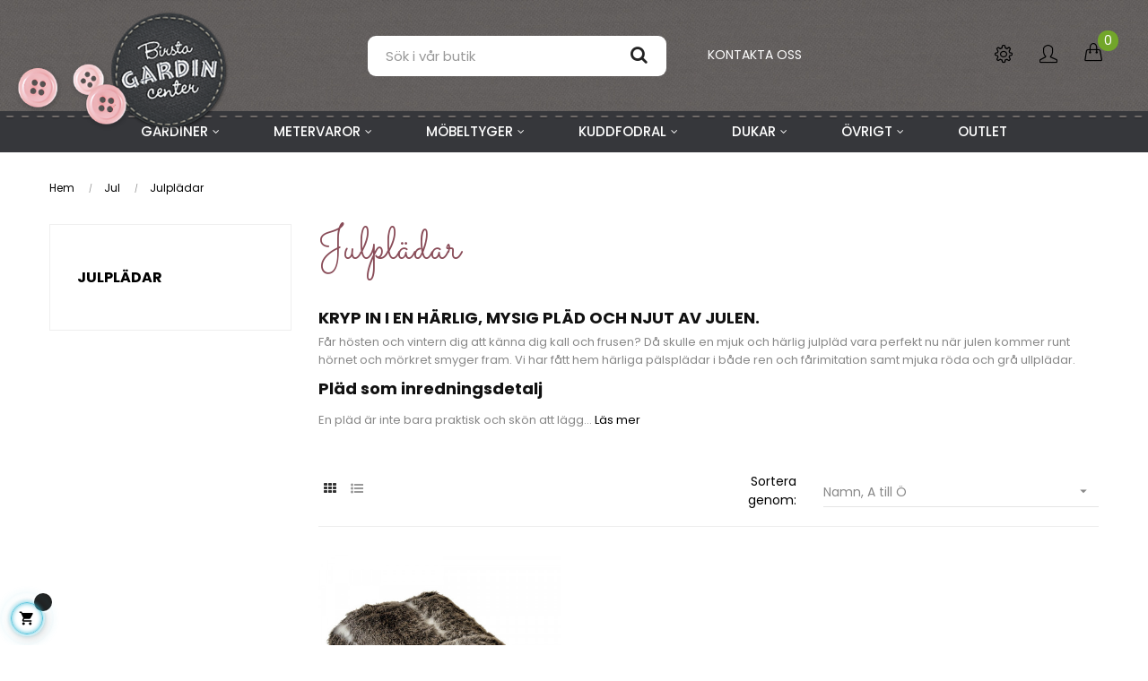

--- FILE ---
content_type: text/html; charset=utf-8
request_url: https://www.gardincenter.se/67-julplaedar
body_size: 21001
content:
<!doctype html>
<html lang="sv"  class="default" >

  <head>
    
      
  <meta charset="utf-8">


  <meta http-equiv="x-ua-compatible" content="ie=edge">



  <title>Julplädar Online</title>
  <meta name="description" content="Birstagardinecenter har ett brett sortiment av mysiga julplädar i både pälstyg och andra material. Här hittar du de snyggaste och mest prisvärda julplädarna online.">
  <meta name="keywords" content="">
        <link rel="canonical" href="https://www.gardincenter.se/67-julplaedar">
    
                  <link rel="alternate" href="https://www.gardincenter.se/67-julplaedar" hreflang="sv-se">
        



  <meta name="viewport" content="width=device-width, initial-scale=1">



  <link rel="icon" type="image/vnd.microsoft.icon" href="/img/favicon.ico?1556342561">
  <link rel="shortcut icon" type="image/x-icon" href="/img/favicon.ico?1556342561">


  

    <link rel="stylesheet" href="https://www.gardincenter.se/themes/bos_nature/assets/cache/theme-ae7a61152.css" type="text/css" media="all">

<style>

#footer .col-xl-3.col-lg-3.col-md-3.col-sm-12.col-xs-12.col-sp-12.ApColumn .block_content {
    position: relative;
    z-index: 99;
}

#more {
display: none;
}
body#cart .featured-products.clearfix.block {
    display: none !important;
}
.btn-primary {    
    background-color: #eeb4ba;   
}


.btn-primary:active, .btn-primary.active, .open>.btn-primary.dropdown-toggle {    
    background-color: #eeb4ba;   
}
.btn-primary:hover , .btn-primary:active{    
    background-color: #eeb4ba;    
}


body#cms h4.title_block {
    font-size: 18px;
}
h1, h2, h3, h4, h5, h6, .h1, .h2, .h3, .h4, .h5, .h6 {
    margin-bottom: 0.5rem;
    font-family: "Poppins";
    font-weight: bold;
    line-height: 1.1;
    color: #111;
}
h1{
font-size: 2em;
    margin: 0.67em 0;
	    font-style: inherit;
}

.block-category.card h1 {
    font-family: "Sacramento", cursive;
    text-transform: none;
    font-size: 50px;
    color: #894c58;
    padding-bottom: 20px;
    /*font-style: italic;*/
    font-weight: 100;
		
}

button.customfooterbutton {
    background: #38373c;
    color: #fff;
    border-radius: 3px;
    border: 1px solid #38373c;
    font-size: 13px;
    padding: 5px 15px 3px 15px;
    cursor: pointer;
}
div#contactfooter h4.title_block {
    font-family: "Sacramento", cursive;
    text-transform: none;
    font-size: 50px;
    color: #de9694;
    padding-bottom: 20px;
    /* font-style: italic; */
    font-weight: 100;
}

.product-flags li.product-flag {
    margin: 0 0 5px;
    width: 65px;
    height: 65px;
    font-size: 17px;
}

div#instafeed {
       height: 660px;
    overflow: auto;
}

.widget-facebook.block {   
   text-align: center;
}
.block.ApInstagram.instagram-block {
    text-align: center;
	    padding-top: 29px;
}


.box-faqpage .title_block {
    text-transform: none;
}
.product-flags .product-flag.on-sale {
    background: #894c58;
}
.product-flags .product-flag.new {
    background: #9ace53;
}
.product-flags li.product-flag {    
    background: #894c58;    
}


.topclass a {
    color: #fff;    
}
.block.block-toggler.ApLink.ApBlockLink.accordion_small_screen {
    position: relative;
    z-index: 99;
}
header#header , footer#footer{
     background: url(https://www.gardincenter.se/themes/bos_nature/assets/img/brun.jpg) repeat;
}

footer#footer .wrapper {
    background: transparent !important;
}

img.footerImage.leftImage {
    top: 1%;
}
.footerImage.rightImage {   
    top: 18%;   
}
.box-toph1 .h-logo img {
    max-width: 100%;
    max-height: 250px;
}
body {
   /* background: url(https://www.gardincenter.se/img/bg.jpg) repeat;    */
}

body#prices-drop .product_list.grid .ajax_block_product {   
    min-height: 390px;
}

.topclass {
    color: #fff;
    width: 199px;
    margin-top: 28px;
}
div#leo_search_block_top {
    margin-top:40px !important;
    text-align: center;
    width: 333px;
    float: none;
    margin: 0px auto;
}

#leo_search_block_top {   
    border-radius: 9px;  
}

#leo_search_block_top .btn {
    width: 60px;     
    right: 0px;
	background: #fff;
    
}
main#page section#wrapper .container {
    background: #fff;
}
div#topnavcustom {
    padding-top: 10px;
    /* padding-bottom: 10px; */
    height: autom;
    margin-bottom: 0px;
    color: #fff;
}

div#topnavcustom .ApHtml {
    margin-bottom: -20px !IMPORTANT;
}
 #toprighttext {
    text-align: right;
    right: 1%;
}
 
.leo-top-menu.collapse.navbar-toggleable-md.megamenu-off-canvas.megamenu-off-canvas-1128681242051043 {
    -moz-transition-property: all;
    -o-transition-property: all;
    -webkit-transition-property: all;
    transition-property: all;
    -moz-transition-duration: 0.2s;
    -o-transition-duration: 0.2s;
    -webkit-transition-duration: 0.2s;
    transition-duration: 0.2s;
    -moz-transition-timing-function: ease-in;
    -o-transition-timing-function: ease-in;
    -webkit-transition-timing-function: ease-in;
    transition-timing-function: ease-in;
    /* display: block; */
    /* position: absolute; */
    /* top: 0; */
    /* left: 0; */
    /* width: 100%; */
    /* height: 13px; */
    background: url(https://www.gardincenter.se/img/brownDash.png) repeat-x top;
}


.col-xl-12.col-lg-12.col-md-12.col-sm-12.col-xs-12.col-sp-12.col-menu.position-static.ApColumn {
    margin-top: -15px;
	    background: #36373b;
}
div#memgamenu-form_1128681242051043 {
    text-align: center;
    margin: 0px auto;
    background: #36373b;
}

ul.nav.navbar-nav.megamenu.horizontal {
    text-align: center;
}
.leo-megamenu .navbar-nav>li>a {
    padding: 10px 30px;
}
.leo-megamenu .navbar-nav>li.active>a {
    color: #fff;
   
}.leo-megamenu .navbar-nav>li >a {
    color: #fff;
   
}
.footer-container .ApLink li a {
    color: #fff;
}
.footer-bottom .block_content , .footer-bottom .block_content a {
    color: #fff;
}
.footer-center .block_content p {
    color: #fff;
}

.category-id-11 #category-description h3 {    
    padding-top: 20px;
    padding-bottom: 8px;
}
.h-logo {
    position: absolute;
    top: 12px;
    /* left: 0; */
    z-index: 2;
}


#category-description h3 {  
    padding-top: 12px;
    padding-bottom: 8px;
}

 .footerImage.rightImage {
    right: 0;   
    
}

.footerImage {
    display: block;
    position: absolute;
    top: 0;
    z-index: 0;
	width: 180px;
}
@media (max-width: 1550px){
.footer .footerImage {
    width: 140px;
    height: auto;
}}
@media (max-width: 768px){
.h-logo {
    position: relative;
    top: 12px;   
}

.box-toph1 .h-logo img {
    max-width: 100%;
    max-height: 100px;;
}
.topclass {   
    width: auto;
    margin-top: 28px;
}
div#phonnumber {
    display: block;
    text-align: center;    
    text-align: center;
   
}
}


@media (max-width: 769px){
.header-container {
    display: none;
}
}


@media (max-width: 480px){

.topclass {
    width: auto;
    margin-top: 8px;
}
div#phonnumber{
height: auto;
}
div#phonnumber , #topsearch{
    width: 100%;
}

}



</style>

    


    <script type="text/javascript" src="https://www.gardincenter.se/themes/bos_nature/assets/cache/head-50092f151.js" ></script>


  <script type="text/javascript">
        var LEO_COOKIE_THEME = "BOS_NATURE_PANEL_CONFIG";
        var ajaxsearch = "1";
        var buttoncompare_title_add = "L\u00e4gg till produktj\u00e4mf\u00f6relse";
        var buttoncompare_title_remove = "Ta bort produktj\u00e4mf\u00f6relse";
        var buttonwishlist_title_add = "Add to Wishlist";
        var buttonwishlist_title_remove = "Remove from WishList";
        var cancel_rating_txt = "Cancel Rating";
        var comparator_max_item = 3;
        var compared_products = [];
        var disable_review_form_txt = "Not exists a criterion to review for this product or this language";
        var enable_dropdown_defaultcart = 1;
        var enable_flycart_effect = 1;
        var enable_notification = 1;
        var height_cart_item = "115";
        var isLogged = false;
        var kco_checkout_url = "https:\/\/www.gardincenter.se\/module\/klarnaofficial\/checkoutklarna";
        var leo_push = 0;
        var leo_search_url = "https:\/\/www.gardincenter.se\/module\/leoproductsearch\/productsearch";
        var leo_token = "9a32ef8e18c34cbee6f934f6e9624af1";
        var lf_is_gen_rtl = false;
        var lps_show_product_img = "1";
        var lps_show_product_price = "1";
        var lql_ajax_url = "https:\/\/www.gardincenter.se\/module\/leoquicklogin\/leocustomer";
        var lql_is_gen_rtl = false;
        var lql_module_dir = "\/modules\/leoquicklogin\/";
        var lql_myaccount_url = "https:\/\/www.gardincenter.se\/mitt-konto";
        var lql_redirect = "";
        var number_cartitem_display = 3;
        var numpro_display = "100";
        var prestashop = {"cart":{"products":[],"totals":{"total":{"type":"total","label":"Totalt:","amount":0,"value":"0,00\u00a0kr"},"total_including_tax":{"type":"total","label":"Summa (inkl. moms)","amount":0,"value":"0,00\u00a0kr"},"total_excluding_tax":{"type":"total","label":"Totalt (exkl. moms)","amount":0,"value":"0,00\u00a0kr"}},"subtotals":{"products":{"type":"products","label":"Delsumma","amount":0,"value":"0,00\u00a0kr"},"discounts":null,"shipping":{"type":"shipping","label":"Frakt","amount":0,"value":"Gratis!"},"tax":{"type":"tax","label":"Varav moms","amount":0,"value":"0,00\u00a0kr"}},"products_count":0,"summary_string":"0 objekt","vouchers":{"allowed":1,"added":[]},"discounts":[],"minimalPurchase":0,"minimalPurchaseRequired":""},"currency":{"name":"svensk krona","iso_code":"SEK","iso_code_num":"752","sign":"kr"},"customer":{"lastname":null,"firstname":null,"email":null,"birthday":null,"newsletter":null,"newsletter_date_add":null,"optin":null,"website":null,"company":null,"siret":null,"ape":null,"is_logged":false,"gender":{"type":null,"name":null},"addresses":[]},"language":{"name":"Svenska (Swedish)","iso_code":"sv","locale":"sv-SE","language_code":"sv-se","is_rtl":"0","date_format_lite":"Y-m-d","date_format_full":"Y-m-d H:i:s","id":2},"page":{"title":"","canonical":"https:\/\/www.gardincenter.se\/67-julplaedar","meta":{"title":"Julpl\u00e4dar Online","description":"Birstagardinecenter har ett brett sortiment av mysiga julpl\u00e4dar i b\u00e5de p\u00e4lstyg och andra material. H\u00e4r hittar du de snyggaste och mest prisv\u00e4rda julpl\u00e4darna online.","keywords":"","robots":"index"},"page_name":"category","body_classes":{"lang-sv":true,"lang-rtl":false,"country-SE":true,"currency-SEK":true,"layout-left-column":true,"page-category":true,"tax-display-enabled":true,"category-id-67":true,"category-Julpl\u00e4dar":true,"category-id-parent-60":true,"category-depth-level-3":true},"admin_notifications":[]},"shop":{"name":"GARDINCENTER.SE","logo":"\/img\/shoppy-deals-logo-1556342561.jpg","stores_icon":"\/img\/logo_stores.png","favicon":"\/img\/favicon.ico"},"urls":{"base_url":"https:\/\/www.gardincenter.se\/","current_url":"https:\/\/www.gardincenter.se\/67-julplaedar","shop_domain_url":"https:\/\/www.gardincenter.se","img_ps_url":"https:\/\/www.gardincenter.se\/img\/","img_cat_url":"https:\/\/www.gardincenter.se\/img\/c\/","img_lang_url":"https:\/\/www.gardincenter.se\/img\/l\/","img_prod_url":"https:\/\/www.gardincenter.se\/img\/p\/","img_manu_url":"https:\/\/www.gardincenter.se\/img\/m\/","img_sup_url":"https:\/\/www.gardincenter.se\/img\/su\/","img_ship_url":"https:\/\/www.gardincenter.se\/img\/s\/","img_store_url":"https:\/\/www.gardincenter.se\/img\/st\/","img_col_url":"https:\/\/www.gardincenter.se\/img\/co\/","img_url":"https:\/\/www.gardincenter.se\/themes\/bos_nature\/assets\/img\/","css_url":"https:\/\/www.gardincenter.se\/themes\/bos_nature\/assets\/css\/","js_url":"https:\/\/www.gardincenter.se\/themes\/bos_nature\/assets\/js\/","pic_url":"https:\/\/www.gardincenter.se\/upload\/","pages":{"address":"https:\/\/www.gardincenter.se\/adress","addresses":"https:\/\/www.gardincenter.se\/adresser","authentication":"https:\/\/www.gardincenter.se\/inloggning","cart":"https:\/\/www.gardincenter.se\/varukorg","category":"https:\/\/www.gardincenter.se\/index.php?controller=category","cms":"https:\/\/www.gardincenter.se\/index.php?controller=cms","contact":"https:\/\/www.gardincenter.se\/kontakta-oss","discount":"https:\/\/www.gardincenter.se\/rabatt","guest_tracking":"https:\/\/www.gardincenter.se\/gastsparning","history":"https:\/\/www.gardincenter.se\/bestallningshistorik","identity":"https:\/\/www.gardincenter.se\/identitet","index":"https:\/\/www.gardincenter.se\/","my_account":"https:\/\/www.gardincenter.se\/mitt-konto","order_confirmation":"https:\/\/www.gardincenter.se\/bestallningsbekraftelse","order_detail":"https:\/\/www.gardincenter.se\/index.php?controller=order-detail","order_follow":"https:\/\/www.gardincenter.se\/folj-bestallning","order":"https:\/\/www.gardincenter.se\/bestallning","order_return":"https:\/\/www.gardincenter.se\/index.php?controller=order-return","order_slip":"https:\/\/www.gardincenter.se\/kreditering","pagenotfound":"https:\/\/www.gardincenter.se\/sidan-hittades-inte","password":"https:\/\/www.gardincenter.se\/aterst\u00e4llning-av-losenord","pdf_invoice":"https:\/\/www.gardincenter.se\/index.php?controller=pdf-invoice","pdf_order_return":"https:\/\/www.gardincenter.se\/index.php?controller=pdf-order-return","pdf_order_slip":"https:\/\/www.gardincenter.se\/index.php?controller=pdf-order-slip","prices_drop":"https:\/\/www.gardincenter.se\/prissankning","product":"https:\/\/www.gardincenter.se\/index.php?controller=product","search":"https:\/\/www.gardincenter.se\/sok","sitemap":"https:\/\/www.gardincenter.se\/sitemap","stores":"https:\/\/www.gardincenter.se\/butiker","supplier":"https:\/\/www.gardincenter.se\/leverantor","register":"https:\/\/www.gardincenter.se\/inloggning?create_account=1","order_login":"https:\/\/www.gardincenter.se\/bestallning?login=1"},"alternative_langs":{"sv-se":"https:\/\/www.gardincenter.se\/67-julplaedar"},"theme_assets":"\/themes\/bos_nature\/assets\/","actions":{"logout":"https:\/\/www.gardincenter.se\/?mylogout="},"no_picture_image":{"bySize":{"small_default":{"url":"https:\/\/www.gardincenter.se\/img\/p\/sv-default-small_default.jpg","width":100,"height":100},"cart_default":{"url":"https:\/\/www.gardincenter.se\/img\/p\/sv-default-cart_default.jpg","width":120,"height":120},"medium_default":{"url":"https:\/\/www.gardincenter.se\/img\/p\/sv-default-medium_default.jpg","width":400,"height":400},"home_default":{"url":"https:\/\/www.gardincenter.se\/img\/p\/sv-default-home_default.jpg","width":600,"height":600},"large_default":{"url":"https:\/\/www.gardincenter.se\/img\/p\/sv-default-large_default.jpg","width":1000,"height":1000}},"small":{"url":"https:\/\/www.gardincenter.se\/img\/p\/sv-default-small_default.jpg","width":100,"height":100},"medium":{"url":"https:\/\/www.gardincenter.se\/img\/p\/sv-default-medium_default.jpg","width":400,"height":400},"large":{"url":"https:\/\/www.gardincenter.se\/img\/p\/sv-default-large_default.jpg","width":1000,"height":1000},"legend":""}},"configuration":{"display_taxes_label":true,"is_catalog":false,"show_prices":true,"opt_in":{"partner":true},"quantity_discount":{"type":"discount","label":"Rabatt"},"voucher_enabled":1,"return_enabled":1},"field_required":[],"breadcrumb":{"links":[{"title":"Hem","url":"https:\/\/www.gardincenter.se\/"},{"title":"Jul","url":"https:\/\/www.gardincenter.se\/60-jul"},{"title":"Julpl\u00e4dar","url":"https:\/\/www.gardincenter.se\/67-julplaedar"}],"count":3},"link":{"protocol_link":"https:\/\/","protocol_content":"https:\/\/"},"time":1768620029,"static_token":"9a32ef8e18c34cbee6f934f6e9624af1","token":"ed4ab1d3024c371d1cf775e671a1d33c"};
        var productcompare_add = "The product has been added to list compare";
        var productcompare_add_error = "An error occurred while adding. Please try again";
        var productcompare_max_item = "You cannot add more than 3 product(s) to the product comparison";
        var productcompare_remove = "Produkten har tagits bort fr\u00e5n listan j\u00e4mf\u00f6r";
        var productcompare_remove_error = "An error occurred while removing. Please try again";
        var productcompare_url = "https:\/\/www.gardincenter.se\/module\/leofeature\/productscompare";
        var productcompare_viewlistcompare = "Se produktj\u00e4mf\u00f6relse";
        var psemailsubscription_subscription = "https:\/\/www.gardincenter.se\/module\/ps_emailsubscription\/subscription";
        var psr_icon_color = "#F19D76";
        var review_error = "An error occurred while processing your request. Please try again";
        var show_popup = 1;
        var txt_not_found = "No products found";
        var type_dropdown_defaultcart = "dropdown";
        var type_flycart_effect = "fade";
        var width_cart_item = "260";
        var wishlist_add = "The product was successfully added to your wishlist";
        var wishlist_cancel_txt = "Avbryt";
        var wishlist_confirm_del_txt = "Delete selected item?";
        var wishlist_del_default_txt = "Cannot delete default wishlist";
        var wishlist_email_txt = "Email";
        var wishlist_loggin_required = "You must be logged in to manage your wishlist";
        var wishlist_ok_txt = "Ok";
        var wishlist_quantity_required = "You must enter a quantity";
        var wishlist_remove = "The product was successfully removed from your wishlist";
        var wishlist_reset_txt = "\u00c5terst\u00e4ll";
        var wishlist_send_txt = "Skicka";
        var wishlist_send_wishlist_txt = "Send wishlist";
        var wishlist_url = "https:\/\/www.gardincenter.se\/module\/leofeature\/mywishlist";
        var wishlist_viewwishlist = "View your wishlist";
      </script>
<script type="text/javascript">
	var choosefile_text = "Välj FIL";
	var turnoff_popup_text = "Do not show this popup again";
	
	var size_item_quickview = 82;
	var style_scroll_quickview = 'vertical';
	
	var size_item_page = 113;
	var style_scroll_page = 'horizontal';
	
	var size_item_quickview_attr = 101;	
	var style_scroll_quickview_attr = 'vertical';
	
	var size_item_popup = 160;
	var style_scroll_popup = 'vertical';
</script>

<script>
function myFunction() {
  var dots = document.getElementById("dots");
  var moreText = document.getElementById("more");
  var btnText = document.getElementById("myBtn");

  if (dots.style.display === "none") {
    dots.style.display = "inline";
    btnText.innerHTML = "Läs mer"; 
    moreText.style.display = "none";
  } else {
    dots.style.display = "none";
    btnText.innerHTML = "Läs mindre"; 
    moreText.style.display = "inline";
  }
}
</script>



  <!-- @file modules\appagebuilder\views\templates\hook\header -->

<script>
    /**
     * List functions will run when document.ready()
     */
    var ap_list_functions = [];
    /**
     * List functions will run when window.load()
     */
    var ap_list_functions_loaded = [];

    /**
     * List functions will run when document.ready() for theme
     */
    
    var products_list_functions = [];
</script>


<script type='text/javascript'>
    var leoOption = {
        category_qty:1,
        product_list_image:0,
        product_one_img:1,
        productCdown: 1,
        productColor: 0,
        homeWidth: 600,
        homeheight: 600,
	}

    ap_list_functions.push(function(){
        if (typeof $.LeoCustomAjax !== "undefined" && $.isFunction($.LeoCustomAjax)) {
            var leoCustomAjax = new $.LeoCustomAjax();
            leoCustomAjax.processAjax();
        }
    });
</script>
<script type="text/javascript">
	
	var FancyboxI18nClose = "Stäng";
	var FancyboxI18nNext = "Next";
	var FancyboxI18nPrev = "Previous";
	var current_link = "http://www.gardincenter.se/";		
	var currentURL = window.location;
	currentURL = String(currentURL);
	currentURL = currentURL.replace("https://","").replace("http://","").replace("www.","").replace( /#\w*/, "" );
	current_link = current_link.replace("https://","").replace("http://","").replace("www.","");
	var text_warning_select_txt = "Please select One to remove?";
	var text_confirm_remove_txt = "Are you sure to remove footer row?";
	var close_bt_txt = "Stäng";
	var list_menu = [];
	var list_menu_tmp = {};
	var list_tab = [];
	var isHomeMenu = 0;
	
</script><!-- Global site tag (gtag.js) - Google Analytics -->
<script async src='https://www.googletagmanager.com/gtag/js?id=UA-143828833-1' data-keepinline></script>
<script data-keepinline>
    
    window.dataLayer = window.dataLayer || [];
    function gtag(){dataLayer.push(arguments);}
    gtag('js', new Date());
    
</script>
<!-- emarketing start -->
<meta name="google-site-verification" content="rSMQQZM3scCRWrZutpGEX7_9cf_yBBAKuomGK_SBiwk" />
<!-- Global site tag (gtag.js) - Google Ads: 727564185 -->
<script async src="https://www.googletagmanager.com/gtag/js?id=AW-727564185"></script>
<script>
  window.dataLayer = window.dataLayer || [];
  function gtag(){dataLayer.push(arguments);}
  gtag('js', new Date());

  gtag('config', 'AW-727564185');
</script>
<!-- emarketing end -->
            <script type="text/javascript">
                RM_AJAX_URL = 'https://www.gardincenter.se/module/responsivemenu/ajaxssl';
                RM_SHOP_ID = 1;
                RM_HEADER_BAR = 1;
                RM_DISPLAY_SEARCH = 1;
                RM_USE_CLASSIC_BAR = 0;
                RM_CATEGORY_PATH = [2,60];
                RM_CATEGORY_HASH = '1380d0d0f70f9c429c97d0f5353eebb6';
                RM_CURRENT_CATEGORY = '67';
                RM_CURRENT_CATEGORY_DISPLAYED = '67';
                RM_ID_LANG = '2';
                RM_PULL = 1;
            </script>



    
  </head>

  <body id="category" class="lang-sv country-se currency-sek layout-left-column page-category tax-display-enabled category-id-67 category-julpladar category-id-parent-60 category-depth-level-3 fullwidth keep-header">

    
      
    

    <main id="page">
      
              
      <header id="header">
        <div class="header-container">
          
            
  <div class="header-banner">
          <div class="container">
              <div class="inner"></div>
          </div>
        </div>



  <nav class="header-nav">
    <div class="topnav">
              <div class="inner"></div>
          </div>
    <div class="bottomnav">
              <div class="inner"></div>
          </div>
  </nav>



  <div class="header-top">
          <div class="inner"><!-- @file modules\appagebuilder\views\templates\hook\ApRow -->
    <div        class="row box-toph1 position-relative ApRow  has-bg bg-boxed"
	        data-bg=" no-repeat"                style="background: no-repeat;"        >
                                            <!-- @file modules\appagebuilder\views\templates\hook\ApColumn -->
<div    class="col-xl-2-4 col-lg-2 col-md-12 col-sm-12 col-xs-12 col-sp-12 col-logo ApColumn "
	    >
                    <!-- @file modules\appagebuilder\views\templates\hook\ApGenCode -->

	<div class="h-logo">    <a href="https://www.gardincenter.se/">        <img class="img-fluid" src="/img/shoppy-deals-logo-1556342561.jpg" alt="GARDINCENTER.SE">    </a></div>

    </div><!-- @file modules\appagebuilder\views\templates\hook\ApColumn -->
<div id="topsearch"    class="col-xl-6 col-lg-4 col-md-12 col-sm-12 col-xs-12 col-sp-3 col-menu position-static ApColumn "
	    >
                    <!-- @file modules\appagebuilder\views\templates\hook\ApModule -->


<!-- Block search module -->
<div id="leo_search_block_top" class="block exclusive search-by-category">
	<h4 class="title_block">Sök i vår butik</h4>
	<form method="get" action="https://www.gardincenter.se/index.php?controller=productsearch" id="leosearchtopbox">
		<input type="hidden" name="fc" value="module" />
		<input type="hidden" name="module" value="leoproductsearch" />
		<input type="hidden" name="controller" value="productsearch" />
		    	<label>Sök produkter:</label>
		<div class="block_content clearfix leoproductsearch-content">		
			<div class="list-cate-wrapper">
				<input id="leosearchtop-cate-id" name="cate" value="" type="hidden">
				<a id="dropdownListCateTop" class="select-title" rel="nofollow" data-toggle="dropdown" aria-haspopup="true" aria-expanded="false">
					<span>All Categories</span>
					<i class="material-icons pull-xs-right">keyboard_arrow_down</i>
				</a>
				<div class="list-cate dropdown-menu" aria-labelledby="dropdownListCateTop">
					<a href="#" data-cate-id="" data-cate-name="All Categories" class="cate-item active" >All Categories</a>				
					<a href="#" data-cate-id="2" data-cate-name="Hem" class="cate-item cate-level-1" >Hem</a>
					
  <a href="#" data-cate-id="10" data-cate-name="Gardiner" class="cate-item cate-level-2" >--Gardiner</a>
  <a href="#" data-cate-id="11" data-cate-name="Mönstrade Gardinlängder" class="cate-item cate-level-3" >---Mönstrade Gardinlängder</a>
  <a href="#" data-cate-id="12" data-cate-name="Enfärgade Gardinlängder" class="cate-item cate-level-3" >---Enfärgade Gardinlängder</a>
  <a href="#" data-cate-id="13" data-cate-name="Extra Långa Gardiner" class="cate-item cate-level-3" >---Extra Långa Gardiner</a>
  <a href="#" data-cate-id="14" data-cate-name="Panelgardiner" class="cate-item cate-level-3" >---Panelgardiner</a>
  <a href="#" data-cate-id="16" data-cate-name="Hissgardiner" class="cate-item cate-level-3" >---Hissgardiner</a>
  <a href="#" data-cate-id="17" data-cate-name="Gardinkappor" class="cate-item cate-level-3" >---Gardinkappor</a>
  <a href="#" data-cate-id="18" data-cate-name="Köksgardiner" class="cate-item cate-level-3" >---Köksgardiner</a>
  <a href="#" data-cate-id="19" data-cate-name="Barngardiner" class="cate-item cate-level-3" >---Barngardiner</a>
  <a href="#" data-cate-id="20" data-cate-name="Mörkläggande gardiner" class="cate-item cate-level-3" >---Mörkläggande gardiner</a>
  <a href="#" data-cate-id="21" data-cate-name="Spetsgardiner" class="cate-item cate-level-3" >---Spetsgardiner</a>
  <a href="#" data-cate-id="22" data-cate-name="Sammetsgardiner" class="cate-item cate-level-3" >---Sammetsgardiner</a>
  <a href="#" data-cate-id="15" data-cate-name="Metervaror" class="cate-item cate-level-2" >--Metervaror</a>
  <a href="#" data-cate-id="23" data-cate-name="Mönstrade Tyger" class="cate-item cate-level-3" >---Mönstrade Tyger</a>
  <a href="#" data-cate-id="24" data-cate-name="Enfärgade Tyger" class="cate-item cate-level-3" >---Enfärgade Tyger</a>
  <a href="#" data-cate-id="25" data-cate-name="Tyg Till Babynest" class="cate-item cate-level-3" >---Tyg Till Babynest</a>
  <a href="#" data-cate-id="26" data-cate-name="Barntyger" class="cate-item cate-level-3" >---Barntyger</a>
  <a href="#" data-cate-id="27" data-cate-name="Markisväv" class="cate-item cate-level-3" >---Markisväv</a>
  <a href="#" data-cate-id="28" data-cate-name="Möbeltyger" class="cate-item cate-level-2" >--Möbeltyger</a>
  <a href="#" data-cate-id="29" data-cate-name="Enfärgade Möbeltyger" class="cate-item cate-level-3" >---Enfärgade Möbeltyger</a>
  <a href="#" data-cate-id="30" data-cate-name="Mönstrade Möbeltyger" class="cate-item cate-level-3" >---Mönstrade Möbeltyger</a>
  <a href="#" data-cate-id="31" data-cate-name="Pälstyger" class="cate-item cate-level-3" >---Pälstyger</a>
  <a href="#" data-cate-id="32" data-cate-name="Fuskskinn-Galon" class="cate-item cate-level-3" >---Fuskskinn-Galon</a>
  <a href="#" data-cate-id="33" data-cate-name="Kuddfodral" class="cate-item cate-level-2" >--Kuddfodral</a>
  <a href="#" data-cate-id="34" data-cate-name="Mönstrade kuddfodral" class="cate-item cate-level-3" >---Mönstrade kuddfodral</a>
  <a href="#" data-cate-id="35" data-cate-name="Enfärgade kuddfodral" class="cate-item cate-level-3" >---Enfärgade kuddfodral</a>
  <a href="#" data-cate-id="36" data-cate-name="Djurmotiv Kuddfodral" class="cate-item cate-level-3" >---Djurmotiv Kuddfodral</a>
  <a href="#" data-cate-id="37" data-cate-name="Pälskuddar" class="cate-item cate-level-3" >---Pälskuddar</a>
  <a href="#" data-cate-id="38" data-cate-name="Dukar " class="cate-item cate-level-2" >--Dukar </a>
  <a href="#" data-cate-id="39" data-cate-name="Vaxduk" class="cate-item cate-level-3" >---Vaxduk</a>
  <a href="#" data-cate-id="40" data-cate-name="Löpare" class="cate-item cate-level-3" >---Löpare</a>
  <a href="#" data-cate-id="41" data-cate-name="Dukar" class="cate-item cate-level-3" >---Dukar</a>
  <a href="#" data-cate-id="42" data-cate-name="Tabletter" class="cate-item cate-level-3" >---Tabletter</a>
  <a href="#" data-cate-id="43" data-cate-name="Vaxad Textil" class="cate-item cate-level-3" >---Vaxad Textil</a>
  <a href="#" data-cate-id="44" data-cate-name="Övrigt" class="cate-item cate-level-2" >--Övrigt</a>
  <a href="#" data-cate-id="45" data-cate-name="Sybehör" class="cate-item cate-level-3" >---Sybehör</a>
  <a href="#" data-cate-id="46" data-cate-name="Överkast" class="cate-item cate-level-3" >---Överkast</a>
  <a href="#" data-cate-id="47" data-cate-name="Plädar" class="cate-item cate-level-3" >---Plädar</a>
  <a href="#" data-cate-id="48" data-cate-name="Gardintillbehör" class="cate-item cate-level-3" >---Gardintillbehör</a>
  <a href="#" data-cate-id="49" data-cate-name="Stolsdynor" class="cate-item cate-level-3" >---Stolsdynor</a>
  <a href="#" data-cate-id="50" data-cate-name="Innerkuddar" class="cate-item cate-level-3" >---Innerkuddar</a>
  <a href="#" data-cate-id="52" data-cate-name="Mattor" class="cate-item cate-level-3" >---Mattor</a>
  <a href="#" data-cate-id="54" data-cate-name="Tofsar/omtag" class="cate-item cate-level-3" >---Tofsar/omtag</a>
  <a href="#" data-cate-id="55" data-cate-name="Lampor - Lampskärmar" class="cate-item cate-level-3" >---Lampor - Lampskärmar</a>
  <a href="#" data-cate-id="72" data-cate-name="Sömnad" class="cate-item cate-level-3" >---Sömnad</a>
  <a href="#" data-cate-id="75" data-cate-name="Band och Spetsar" class="cate-item cate-level-3" >---Band och Spetsar</a>
  <a href="#" data-cate-id="76" data-cate-name="Kökstextil" class="cate-item cate-level-3" >---Kökstextil</a>
  <a href="#" data-cate-id="77" data-cate-name="Sängkappor" class="cate-item cate-level-3" >---Sängkappor</a>
  <a href="#" data-cate-id="56" data-cate-name="Nyheter" class="cate-item cate-level-2" >--Nyheter</a>
  <a href="#" data-cate-id="57" data-cate-name="Maritimt" class="cate-item cate-level-2" >--Maritimt</a>
  <a href="#" data-cate-id="58" data-cate-name="Outlet" class="cate-item cate-level-2" >--Outlet</a>
  <a href="#" data-cate-id="59" data-cate-name="Höstnytt" class="cate-item cate-level-2" >--Höstnytt</a>
  <a href="#" data-cate-id="60" data-cate-name="Jul" class="cate-item cate-level-2" >--Jul</a>
  <a href="#" data-cate-id="61" data-cate-name="Julgardiner" class="cate-item cate-level-3" >---Julgardiner</a>
  <a href="#" data-cate-id="62" data-cate-name="Jultyger" class="cate-item cate-level-3" >---Jultyger</a>
  <a href="#" data-cate-id="63" data-cate-name="Juldukar" class="cate-item cate-level-3" >---Juldukar</a>
  <a href="#" data-cate-id="64" data-cate-name="Röda Gardiner" class="cate-item cate-level-3" >---Röda Gardiner</a>
  <a href="#" data-cate-id="65" data-cate-name="Julkuddar" class="cate-item cate-level-3" >---Julkuddar</a>
  <a href="#" data-cate-id="66" data-cate-name="Tomtar och annat Juligt" class="cate-item cate-level-3" >---Tomtar och annat Juligt</a>
  <a href="#" data-cate-id="67" data-cate-name="Julplädar" class="cate-item cate-level-3" >---Julplädar</a>
  <a href="#" data-cate-id="68" data-cate-name="Vårnytt" class="cate-item cate-level-2" >--Vårnytt</a>
  <a href="#" data-cate-id="74" data-cate-name="Sommarnyheter" class="cate-item cate-level-2" >--Sommarnyheter</a>
  
				</div>
			</div>
			<div class="leoproductsearch-result">
				<div class="leoproductsearch-loading cssload-speeding-wheel">
				</div>
				<input class="search_query form-control grey" type="text" id="leo_search_query_top" name="search_query" value="" placeholder="Sök i vår butik"/>
			</div>
			<button type="submit" id="leo_search_top_button" class="btn btn-default button button-small"><span><i class="fa fa-search"></i></span></button> 
		</div>
	</form>
</div>
<script type="text/javascript">
	var blocksearch_type = 'top';
</script>
<!-- /Block search module -->

    </div><!-- @file modules\appagebuilder\views\templates\hook\ApColumn -->
<div id="phonnumber"    class="col-xl-1 col-lg-3 col-md-12 col-sm-12 col-xs-12 col-sp-9 col-info ApColumn "
	    >
                    <!-- @file modules\appagebuilder\views\templates\hook\ApGeneral -->
<div     class="block ApHtml">
	                    <div class="block_content"><div class="topclass"><a href="https://www.gardincenter.se/kontakta-oss">KONTAKTA OSS</a> </div></div>
    	</div>
    </div><!-- @file modules\appagebuilder\views\templates\hook\ApColumn -->
<div    class="col-xl-2-4 col-lg-3 col-md-12 col-sm-12 col-xs-12 col-sp-9 col-info ApColumn "
	    >
                    <!-- @file modules\appagebuilder\views\templates\hook\ApModule -->
<!-- Block languages module -->
<div id="leo_block_top" class="popup-over dropdown js-dropdown">
    <a href="javascript:void(0)" data-toggle="dropdown" class="popup-title" title="Setting">
	    <i class="icon-settings"></i>
	</a>
	<div class="popup-content dropdown-menu">
		<div class="language-selector">
			<span>Språk:</span>
			<ul class="link">
						          	<li  class="current" >
		            	<a href="https://www.gardincenter.se/67-julplaedar" class="dropdown-item">
		            		<span class="lang-img"><img src="/img/l/2.jpg" alt="sv" width="16" height="11" /></span>
		            		<span class="lang-name">Svenska</span>
		            	</a>
		          	</li>
		        			</ul>
		</div>
		<div class="currency-selector">
			<span>Valuta:</span>
			<ul class="link">
						        	<li  class="current" >
		          		<a title="svensk krona" rel="nofollow" href="https://www.gardincenter.se/67-julplaedar?SubmitCurrency=1&amp;id_currency=2" class="dropdown-item">
		          			<span class="cur-code">SEK</span>
		          			<span class="cur-name">kr</span>
		          		</a>
		        	</li>
		      				</ul>
		</div>
			</div>
</div>

<!-- /Block languages module -->
<!-- @file modules\appagebuilder\views\templates\hook\ApModule -->
<div class="userinfo-selector dropdown js-dropdown popup-over">
  <a href="javascript:void(0)" data-toggle="dropdown" class="popup-title" title="Account">
    <i class="icon-user"></i>
  </a>
  <ul class="popup-content dropdown-menu user-info">
          <li>
        <a
          class="signin leo-quicklogin"
          data-enable-sociallogin="enable"
          data-type="popup"
          data-layout="login"
          href="javascript:void(0)"
          title="Log in to your customer account"
          rel="nofollow"
        >
          <i class="fa fa-lock"></i>
          <span>Logga in</span>
        </a>
      </li>
    
          </ul>
</div><!-- @file modules\appagebuilder\views\templates\hook\ApModule -->
<div id="cart-block">
  <div class="blockcart cart-preview inactive" data-refresh-url="//www.gardincenter.se/module/ps_shoppingcart/ajax">
    <div class="header">
              <span class="text-top">
          <i class="icon-handbag"></i>
          <span class="cart-products-count">0</span>
        </span>
          </div>
  </div>
</div>

    </div>            </div>
    </div>
          </div>
  <!-- @file modules\appagebuilder\views\templates\hook\ApRow -->
    <div        class="row ApRow  "
	                        style=""        >
                                            <!-- @file modules\appagebuilder\views\templates\hook\ApColumn -->
<div    class="col-xl-12 col-lg-12 col-md-12 col-sm-12 col-xs-12 col-sp-12  ApColumn "
	    >
                    <!-- @file modules\appagebuilder\views\templates\hook\ApSlideShow -->
<div id="memgamenu-form_1128681242051043" class="ApMegamenu">
				<nav data-megamenu-id="1128681242051043" class="leo-megamenu cavas_menu navbar navbar-default enable-canvas " role="navigation">
			<!-- Brand and toggle get grouped for better mobile display -->
			<div class="navbar-header">
				<button type="button" class="navbar-toggler hidden-lg-up" data-toggle="collapse" data-target=".megamenu-off-canvas-1128681242051043">
					<span class="sr-only">Toggle navigation</span>
					&#9776;
					<!--
					<span class="icon-bar"></span>
					<span class="icon-bar"></span>
					<span class="icon-bar"></span>
					-->
				</button>
			</div>
			<!-- Collect the nav links, forms, and other content for toggling -->
						<div class="leo-top-menu collapse navbar-toggleable-md megamenu-off-canvas megamenu-off-canvas-1128681242051043"><ul class="nav navbar-nav megamenu horizontal"><li class="nav-item  parent dropdown aligned-left  " ><a href="https://www.gardincenter.se/10-gardiner" class="nav-link dropdown-toggle has-category" data-toggle="dropdown" target="_self"><span class="menu-title">GARDINER</span></a><b class="caret"></b><div class="dropdown-sub dropdown-menu"  style="width:700px" ><div class="dropdown-menu-inner"><div class="row"><div class="mega-col col-md-6" > <div class="mega-col-inner "><div class="leo-widget"><div class="widget-subcategories">
		<div class="widget-inner">
					<div class="menu-title">
				<a href="https://www.gardincenter.se/10-gardiner" title="Gardiner" class="img">
					Gardiner 
				</a>
			</div>
			<ul>
									<li class="clearfix">
						<a href="https://www.gardincenter.se/11-moenstrade-gardinlaengder" title="Mönstrade Gardinlängder" class="img">
							Mönstrade Gardinlängder 
						</a>
					</li>
									<li class="clearfix">
						<a href="https://www.gardincenter.se/12-enfaergade-gardinlaengder" title="Enfärgade Gardinlängder" class="img">
							Enfärgade Gardinlängder 
						</a>
					</li>
									<li class="clearfix">
						<a href="https://www.gardincenter.se/13-extra-langa-gardiner" title="Extra Långa Gardiner" class="img">
							Extra Långa Gardiner 
						</a>
					</li>
									<li class="clearfix">
						<a href="https://www.gardincenter.se/14-panelgardiner" title="Panelgardiner" class="img">
							Panelgardiner 
						</a>
					</li>
									<li class="clearfix">
						<a href="https://www.gardincenter.se/16-hissgardiner" title="Hissgardiner" class="img">
							Hissgardiner 
						</a>
					</li>
									<li class="clearfix">
						<a href="https://www.gardincenter.se/17-gardinkappor" title="Gardinkappor" class="img">
							Gardinkappor 
						</a>
					</li>
									<li class="clearfix">
						<a href="https://www.gardincenter.se/18-koeksgardiner" title="Köksgardiner" class="img">
							Köksgardiner 
						</a>
					</li>
									<li class="clearfix">
						<a href="https://www.gardincenter.se/19-barngardiner" title="Barngardiner" class="img">
							Barngardiner 
						</a>
					</li>
									<li class="clearfix">
						<a href="https://www.gardincenter.se/20-moerklaeggande-gardiner" title="Mörkläggande gardiner" class="img">
							Mörkläggande gardiner 
						</a>
					</li>
									<li class="clearfix">
						<a href="https://www.gardincenter.se/21-spetsgardiner" title="Spetsgardiner" class="img">
							Spetsgardiner 
						</a>
					</li>
									<li class="clearfix">
						<a href="https://www.gardincenter.se/22-sammetsgardiner" title="Sammetsgardiner" class="img">
							Sammetsgardiner 
						</a>
					</li>
				
			</ul>
			</div>
</div>
 </div></div></div><div class="mega-col col-md-6" > <div class="mega-col-inner "><div class="leo-widget">
	<div class="widget-products">
				<div class="menu-title">
			Populärast
		</div>
				<div class="widget-inner">
							<div class="product-block">
																				
						 

										 
											
						 
						<div class="product-miniature js-product-miniature" data-id-product="1736" data-id-product-attribute="440" itemscope itemtype="http://schema.org/Product">
							<div class="thumbnail-container clearfix">
								<div class="product-image">
									
										<a href="https://www.gardincenter.se/hem/1736-440-multibandslaengder-brunrosa-brooklyn-2pack.html#/41langd280cm" class="thumbnail product-thumbnail">
											<img
												class="img-fluid"
												src = "https://www.gardincenter.se/2544-small_default/multibandslaengder-brunrosa-brooklyn-2pack.jpg"
												alt = ""
												data-full-size-image-url = "https://www.gardincenter.se/2544-large_default/multibandslaengder-brunrosa-brooklyn-2pack.jpg"
											>
										</a>
									
								</div>
								<div class="product-meta">
									<div class="product-description">
										
											<h4 class="h3 product-title" itemprop="name"><a href="https://www.gardincenter.se/hem/1736-440-multibandslaengder-brunrosa-brooklyn-2pack.html#/41langd280cm">Multibandslängder Brunrosa...</a></h4>
										

										
																							<div class="product-price-and-shipping">
																										                <span class="aeuc_from_label">
            Från
        </span>
    

													<span class="price" itemprop="offers" itemscope itemtype="http://schema.org/Offer">
														<span itemprop="priceCurrency" content="SEK"></span><span itemprop="price" content="709">709,00 kr</span>
													</span>

													

													
												</div>
																					
									</div>
								</div>
							</div>
						</div>			
											
						 
						<div class="product-miniature js-product-miniature" data-id-product="1133" data-id-product-attribute="0" itemscope itemtype="http://schema.org/Product">
							<div class="thumbnail-container clearfix">
								<div class="product-image">
									
										<a href="https://www.gardincenter.se/gardiner/1133-sammetslaengder-mossgroen-elise-280cm-2-pack.html" class="thumbnail product-thumbnail">
											<img
												class="img-fluid"
												src = "https://www.gardincenter.se/2033-small_default/sammetslaengder-mossgroen-elise-280cm-2-pack.jpg"
												alt = ""
												data-full-size-image-url = "https://www.gardincenter.se/2033-large_default/sammetslaengder-mossgroen-elise-280cm-2-pack.jpg"
											>
										</a>
									
								</div>
								<div class="product-meta">
									<div class="product-description">
										
											<h4 class="h3 product-title" itemprop="name"><a href="https://www.gardincenter.se/gardiner/1133-sammetslaengder-mossgroen-elise-280cm-2-pack.html">Sammetslängder Mossgrön...</a></h4>
										

										
																							<div class="product-price-and-shipping">
																											
														<span class="regular-price">1 299,00 kr</span>
																																								

													<span class="price" itemprop="offers" itemscope itemtype="http://schema.org/Offer">
														<span itemprop="priceCurrency" content="SEK"></span><span itemprop="price" content="499">499,00 kr</span>
													</span>

													

													
												</div>
																					
									</div>
								</div>
							</div>
						</div>			
											
						 
						<div class="product-miniature js-product-miniature" data-id-product="556" data-id-product-attribute="104" itemscope itemtype="http://schema.org/Product">
							<div class="thumbnail-container clearfix">
								<div class="product-image">
									
										<a href="https://www.gardincenter.se/hissgardiner/556-104-hissgardin-vit-emmy.html#/35bredd180cm" class="thumbnail product-thumbnail">
											<img
												class="img-fluid"
												src = "https://www.gardincenter.se/727-small_default/hissgardin-vit-emmy.jpg"
												alt = ""
												data-full-size-image-url = "https://www.gardincenter.se/727-large_default/hissgardin-vit-emmy.jpg"
											>
										</a>
									
								</div>
								<div class="product-meta">
									<div class="product-description">
										
											<h4 class="h3 product-title" itemprop="name"><a href="https://www.gardincenter.se/hissgardiner/556-104-hissgardin-vit-emmy.html#/35bredd180cm">Hissgardin Vit Emmy</a></h4>
										

										
																							<div class="product-price-and-shipping">
																										                <span class="aeuc_from_label">
            Från
        </span>
    

													<span class="price" itemprop="offers" itemscope itemtype="http://schema.org/Offer">
														<span itemprop="priceCurrency" content="SEK"></span><span itemprop="price" content="359">359,00 kr</span>
													</span>

													

													
												</div>
																					
									</div>
								</div>
							</div>
						</div>			
											
						 
						<div class="product-miniature js-product-miniature" data-id-product="557" data-id-product-attribute="97" itemscope itemtype="http://schema.org/Product">
							<div class="thumbnail-container clearfix">
								<div class="product-image">
									
										<a href="https://www.gardincenter.se/hissgardiner/557-97-hissgardin-lin-emmy.html#/33bredd140cm" class="thumbnail product-thumbnail">
											<img
												class="img-fluid"
												src = "https://www.gardincenter.se/729-small_default/hissgardin-lin-emmy.jpg"
												alt = ""
												data-full-size-image-url = "https://www.gardincenter.se/729-large_default/hissgardin-lin-emmy.jpg"
											>
										</a>
									
								</div>
								<div class="product-meta">
									<div class="product-description">
										
											<h4 class="h3 product-title" itemprop="name"><a href="https://www.gardincenter.se/hissgardiner/557-97-hissgardin-lin-emmy.html#/33bredd140cm">Hissgardin Lin Emmy</a></h4>
										

										
																							<div class="product-price-and-shipping">
																										                <span class="aeuc_from_label">
            Från
        </span>
    

													<span class="price" itemprop="offers" itemscope itemtype="http://schema.org/Offer">
														<span itemprop="priceCurrency" content="SEK"></span><span itemprop="price" content="339">339,00 kr</span>
													</span>

													

													
												</div>
																					
									</div>
								</div>
							</div>
						</div>			
									</div>
					</div>
	</div>
</div></div></div></div></div></div></li><li class="nav-item  parent dropdown aligned-left  " ><a href="https://www.gardincenter.se/15-metervaror" class="nav-link dropdown-toggle has-category" data-toggle="dropdown" target="_self"><span class="menu-title">METERVAROR</span></a><b class="caret"></b><div class="dropdown-sub dropdown-menu"  style="width:700px" ><div class="dropdown-menu-inner"><div class="row"><div class="mega-col col-md-4" > <div class="mega-col-inner "><div class="leo-widget"><div class="widget-subcategories">
		<div class="widget-inner">
					<div class="menu-title">
				<a href="https://www.gardincenter.se/15-metervaror" title="Metervaror" class="img">
					Metervaror 
				</a>
			</div>
			<ul>
									<li class="clearfix">
						<a href="https://www.gardincenter.se/23-moenstrade-tyger" title="Mönstrade Tyger" class="img">
							Mönstrade Tyger 
						</a>
					</li>
									<li class="clearfix">
						<a href="https://www.gardincenter.se/24-enfaergade-tyger" title="Enfärgade Tyger" class="img">
							Enfärgade Tyger 
						</a>
					</li>
									<li class="clearfix">
						<a href="https://www.gardincenter.se/25-tyg-babynest" title="Tyg Till Babynest" class="img">
							Tyg Till Babynest 
						</a>
					</li>
									<li class="clearfix">
						<a href="https://www.gardincenter.se/26-barntyger" title="Barntyger" class="img">
							Barntyger 
						</a>
					</li>
									<li class="clearfix">
						<a href="https://www.gardincenter.se/27-markisvaev" title="Markisväv" class="img">
							Markisväv 
						</a>
					</li>
				
			</ul>
			</div>
</div>
 </div></div></div><div class="mega-col col-md-8" > <div class="mega-col-inner "><div class="leo-widget">
	<div class="widget-products">
				<div class="menu-title">
			Populärast
		</div>
				<div class="widget-inner">
							<div class="product-block">
																				
						 

										 
											
						 
						<div class="product-miniature js-product-miniature" data-id-product="20" data-id-product-attribute="0" itemscope itemtype="http://schema.org/Product">
							<div class="thumbnail-container clearfix">
								<div class="product-image">
									
										<a href="https://www.gardincenter.se/metervaror/20-markisvaev-vinroed-bali.html" class="thumbnail product-thumbnail">
											<img
												class="img-fluid"
												src = "https://www.gardincenter.se/223-small_default/markisvaev-vinroed-bali.jpg"
												alt = ""
												data-full-size-image-url = "https://www.gardincenter.se/223-large_default/markisvaev-vinroed-bali.jpg"
											>
										</a>
									
								</div>
								<div class="product-meta">
									<div class="product-description">
										
											<h4 class="h3 product-title" itemprop="name"><a href="https://www.gardincenter.se/metervaror/20-markisvaev-vinroed-bali.html">Markisväv Vinröd Bali -...</a></h4>
										

										
																							<div class="product-price-and-shipping">
																										

													<span class="price" itemprop="offers" itemscope itemtype="http://schema.org/Offer">
														<span itemprop="priceCurrency" content="SEK"></span><span itemprop="price" content="125">125,00 kr</span>
													</span>

													

													
												</div>
																					
									</div>
								</div>
							</div>
						</div>			
											
						 
						<div class="product-miniature js-product-miniature" data-id-product="22" data-id-product-attribute="0" itemscope itemtype="http://schema.org/Product">
							<div class="thumbnail-container clearfix">
								<div class="product-image">
									
										<a href="https://www.gardincenter.se/metervaror/22-markisvaev-moerkgra-aruba.html" class="thumbnail product-thumbnail">
											<img
												class="img-fluid"
												src = "https://www.gardincenter.se/25-small_default/markisvaev-moerkgra-aruba.jpg"
												alt = ""
												data-full-size-image-url = "https://www.gardincenter.se/25-large_default/markisvaev-moerkgra-aruba.jpg"
											>
										</a>
									
								</div>
								<div class="product-meta">
									<div class="product-description">
										
											<h4 class="h3 product-title" itemprop="name"><a href="https://www.gardincenter.se/metervaror/22-markisvaev-moerkgra-aruba.html">Markisväv Mörkgrå Aruba -...</a></h4>
										

										
																							<div class="product-price-and-shipping">
																										

													<span class="price" itemprop="offers" itemscope itemtype="http://schema.org/Offer">
														<span itemprop="priceCurrency" content="SEK"></span><span itemprop="price" content="125">125,00 kr</span>
													</span>

													

													
												</div>
																					
									</div>
								</div>
							</div>
						</div>			
											
						 
						<div class="product-miniature js-product-miniature" data-id-product="23" data-id-product-attribute="0" itemscope itemtype="http://schema.org/Product">
							<div class="thumbnail-container clearfix">
								<div class="product-image">
									
										<a href="https://www.gardincenter.se/metervaror/23-markisvaev-svart-aruba.html" class="thumbnail product-thumbnail">
											<img
												class="img-fluid"
												src = "https://www.gardincenter.se/26-small_default/markisvaev-svart-aruba.jpg"
												alt = ""
												data-full-size-image-url = "https://www.gardincenter.se/26-large_default/markisvaev-svart-aruba.jpg"
											>
										</a>
									
								</div>
								<div class="product-meta">
									<div class="product-description">
										
											<h4 class="h3 product-title" itemprop="name"><a href="https://www.gardincenter.se/metervaror/23-markisvaev-svart-aruba.html">Markisväv Svart Aruba OBS!...</a></h4>
										

										
																							<div class="product-price-and-shipping">
																										

													<span class="price" itemprop="offers" itemscope itemtype="http://schema.org/Offer">
														<span itemprop="priceCurrency" content="SEK"></span><span itemprop="price" content="125">125,00 kr</span>
													</span>

													

													
												</div>
																					
									</div>
								</div>
							</div>
						</div>			
									</div>
					</div>
	</div>
</div></div></div><div class="mega-col col-md-4" > <div class="mega-col-inner "></div></div></div></div></div></li><li class="nav-item  parent dropdown aligned-left  " ><a href="https://www.gardincenter.se/28-moebeltyger" class="nav-link dropdown-toggle has-category" data-toggle="dropdown" target="_self"><span class="menu-title">MÖBELTYGER</span></a><b class="caret"></b><div class="dropdown-sub dropdown-menu"  style="width:700px" ><div class="dropdown-menu-inner"><div class="row"><div class="mega-col col-md-6" > <div class="mega-col-inner "><div class="leo-widget"><div class="widget-subcategories">
		<div class="widget-inner">
					<div class="menu-title">
				<a href="https://www.gardincenter.se/28-moebeltyger" title="Möbeltyger" class="img">
					Möbeltyger 
				</a>
			</div>
			<ul>
									<li class="clearfix">
						<a href="https://www.gardincenter.se/29-enfaergade-moebeltyger" title="Enfärgade Möbeltyger" class="img">
							Enfärgade Möbeltyger 
						</a>
					</li>
									<li class="clearfix">
						<a href="https://www.gardincenter.se/30-moenstrade-moebeltyger" title="Mönstrade Möbeltyger" class="img">
							Mönstrade Möbeltyger 
						</a>
					</li>
									<li class="clearfix">
						<a href="https://www.gardincenter.se/31-paelstyger" title="Pälstyger" class="img">
							Pälstyger 
						</a>
					</li>
									<li class="clearfix">
						<a href="https://www.gardincenter.se/32-fuskskinn-galon" title="Fuskskinn-Galon" class="img">
							Fuskskinn-Galon 
						</a>
					</li>
				
			</ul>
			</div>
</div>
 </div></div></div><div class="mega-col col-md-6" > <div class="mega-col-inner "><div class="leo-widget">
	<div class="widget-products">
				<div class="menu-title">
			Populära
		</div>
				<div class="widget-inner">
							<div class="product-block">
																				
						 

										 
											
						 
						<div class="product-miniature js-product-miniature" data-id-product="348" data-id-product-attribute="0" itemscope itemtype="http://schema.org/Product">
							<div class="thumbnail-container clearfix">
								<div class="product-image">
									
										<a href="https://www.gardincenter.se/moebeltyger/348-harri-bla-moebeltyg.html" class="thumbnail product-thumbnail">
											<img
												class="img-fluid"
												src = "https://www.gardincenter.se/428-small_default/harri-bla-moebeltyg.jpg"
												alt = ""
												data-full-size-image-url = "https://www.gardincenter.se/428-large_default/harri-bla-moebeltyg.jpg"
											>
										</a>
									
								</div>
								<div class="product-meta">
									<div class="product-description">
										
											<h4 class="h3 product-title" itemprop="name"><a href="https://www.gardincenter.se/moebeltyger/348-harri-bla-moebeltyg.html">Harri Blå Möbeltyg Obs!...</a></h4>
										

										
																							<div class="product-price-and-shipping">
																										

													<span class="price" itemprop="offers" itemscope itemtype="http://schema.org/Offer">
														<span itemprop="priceCurrency" content="SEK"></span><span itemprop="price" content="199">199,00 kr</span>
													</span>

													

													
												</div>
																					
									</div>
								</div>
							</div>
						</div>			
											
						 
						<div class="product-miniature js-product-miniature" data-id-product="349" data-id-product-attribute="0" itemscope itemtype="http://schema.org/Product">
							<div class="thumbnail-container clearfix">
								<div class="product-image">
									
										<a href="https://www.gardincenter.se/moebeltyger/349-harri-moerkgra-moebeltyg.html" class="thumbnail product-thumbnail">
											<img
												class="img-fluid"
												src = "https://www.gardincenter.se/430-small_default/harri-moerkgra-moebeltyg.jpg"
												alt = ""
												data-full-size-image-url = "https://www.gardincenter.se/430-large_default/harri-moerkgra-moebeltyg.jpg"
											>
										</a>
									
								</div>
								<div class="product-meta">
									<div class="product-description">
										
											<h4 class="h3 product-title" itemprop="name"><a href="https://www.gardincenter.se/moebeltyger/349-harri-moerkgra-moebeltyg.html">Harri Mörkgrå Möbeltyg OBS!...</a></h4>
										

										
																							<div class="product-price-and-shipping">
																										

													<span class="price" itemprop="offers" itemscope itemtype="http://schema.org/Offer">
														<span itemprop="priceCurrency" content="SEK"></span><span itemprop="price" content="199">199,00 kr</span>
													</span>

													

													
												</div>
																					
									</div>
								</div>
							</div>
						</div>			
									</div>
					</div>
	</div>
</div></div></div></div></div></div></li><li class="nav-item  parent dropdown aligned-right  " ><a href="https://www.gardincenter.se/33-kuddfodral" class="nav-link dropdown-toggle has-category" data-toggle="dropdown" target="_self"><span class="menu-title">KUDDFODRAL</span></a><b class="caret"></b><div class="dropdown-sub dropdown-menu"  style="width:600px" ><div class="dropdown-menu-inner"><div class="row"><div class="mega-col col-md-7" > <div class="mega-col-inner "><div class="leo-widget">
	<div class="widget-products">		
		<p class="alert alert-info">No products found.</p>
	</div>
</div></div></div><div class="mega-col col-md-5" > <div class="mega-col-inner "><div class="leo-widget"><div class="widget-subcategories">
		<div class="widget-inner">
					<div class="menu-title">
				<a href="https://www.gardincenter.se/33-kuddfodral" title="Kuddfodral" class="img">
					Kuddfodral 
				</a>
			</div>
			<ul>
									<li class="clearfix">
						<a href="https://www.gardincenter.se/34-moenstrade-kuddfodral" title="Mönstrade kuddfodral" class="img">
							Mönstrade kuddfodral 
						</a>
					</li>
									<li class="clearfix">
						<a href="https://www.gardincenter.se/35-enfaergade-kuddfodral" title="Enfärgade kuddfodral" class="img">
							Enfärgade kuddfodral 
						</a>
					</li>
									<li class="clearfix">
						<a href="https://www.gardincenter.se/36-djurmotiv-kuddfodral" title="Djurmotiv Kuddfodral" class="img">
							Djurmotiv Kuddfodral 
						</a>
					</li>
									<li class="clearfix">
						<a href="https://www.gardincenter.se/37-paelskuddar" title="Pälskuddar" class="img">
							Pälskuddar 
						</a>
					</li>
				
			</ul>
			</div>
</div>
 </div></div></div></div></div></div></li><li class="nav-item  parent dropdown aligned-right  " ><a href="https://www.gardincenter.se/41-dukar" class="nav-link dropdown-toggle has-category" data-toggle="dropdown" target="_self"><span class="menu-title">DUKAR</span></a><b class="caret"></b><div class="dropdown-sub dropdown-menu"  style="width:700px" ><div class="dropdown-menu-inner"><div class="row"><div class="mega-col col-md-8" > <div class="mega-col-inner "><div class="leo-widget">
	<div class="widget-products">
				<div class="widget-inner">
							<div class="product-block">
																				
						 

										 
											
						 
						<div class="product-miniature js-product-miniature" data-id-product="76" data-id-product-attribute="0" itemscope itemtype="http://schema.org/Product">
							<div class="thumbnail-container clearfix">
								<div class="product-image">
									
										<a href="https://www.gardincenter.se/dukar/76-eden-rosa-duk-150x250cm.html" class="thumbnail product-thumbnail">
											<img
												class="img-fluid"
												src = "https://www.gardincenter.se/77-small_default/eden-rosa-duk-150x250cm.jpg"
												alt = ""
												data-full-size-image-url = "https://www.gardincenter.se/77-large_default/eden-rosa-duk-150x250cm.jpg"
											>
										</a>
									
								</div>
								<div class="product-meta">
									<div class="product-description">
										
											<h4 class="h3 product-title" itemprop="name"><a href="https://www.gardincenter.se/dukar/76-eden-rosa-duk-150x250cm.html">Eden Rosa Duk 150x250cm</a></h4>
										

										
																							<div class="product-price-and-shipping">
																										

													<span class="price" itemprop="offers" itemscope itemtype="http://schema.org/Offer">
														<span itemprop="priceCurrency" content="SEK"></span><span itemprop="price" content="289">289,00 kr</span>
													</span>

													

													
												</div>
																					
									</div>
								</div>
							</div>
						</div>			
									</div>
					</div>
	</div>
</div></div></div><div class="mega-col col-md-4" > <div class="mega-col-inner "><div class="leo-widget"><div class="widget-subcategories">
		<div class="widget-inner">
					<div class="menu-title">
				<a href="https://www.gardincenter.se/38-dukar" title="Dukar " class="img">
					Dukar  
				</a>
			</div>
			<ul>
									<li class="clearfix">
						<a href="https://www.gardincenter.se/39-vaxduk" title="Vaxduk" class="img">
							Vaxduk 
						</a>
					</li>
									<li class="clearfix">
						<a href="https://www.gardincenter.se/40-loepare" title="Löpare" class="img">
							Löpare 
						</a>
					</li>
									<li class="clearfix">
						<a href="https://www.gardincenter.se/41-dukar" title="Dukar" class="img">
							Dukar 
						</a>
					</li>
									<li class="clearfix">
						<a href="https://www.gardincenter.se/42-tabletter" title="Tabletter" class="img">
							Tabletter 
						</a>
					</li>
									<li class="clearfix">
						<a href="https://www.gardincenter.se/43-vaxad-textil" title="Vaxad Textil" class="img">
							Vaxad Textil 
						</a>
					</li>
				
			</ul>
			</div>
</div>
 </div></div></div></div></div></div></li><li class="nav-item  parent dropdown aligned-right  " ><a href="https://www.gardincenter.se/44-oevrigt" class="nav-link dropdown-toggle has-category" data-toggle="dropdown" target="_self"><span class="menu-title">ÖVRIGT</span></a><b class="caret"></b><div class="dropdown-sub dropdown-menu"  style="width:700px" ><div class="dropdown-menu-inner"><div class="row"><div class="mega-col col-md-6" > <div class="mega-col-inner "><div class="leo-widget"><div class="widget-links">
		<div class="widget-inner">	
		<div id="tabs1490152415" class="panel-group">
			<ul class="nav-links">
				  
					<li ><a href="https://www.gardincenter.se/68-varnytt" >Vårnyheter</a></li>
				  
					<li ><a href="https://www.gardincenter.se/60-jul" >Jul</a></li>
				  
					<li ><a href="https://www.gardincenter.se/59-hoestnytt" >Höstnyheter</a></li>
				  
					<li ><a href="https://www.gardincenter.se/57-maritimt" >Maritimt</a></li>
				  
					<li ><a href="https://www.gardincenter.se/74-sommarnyheter" >Sommarnyheter</a></li>
				  
					<li ><a href="https://www.gardincenter.se/56-nyheter" >Nyheter</a></li>
							</ul>
		</div>
	</div>
</div>


</div><div class="leo-widget"><div class="widget-html">
		<div class="widget-inner">
		<p><a href="/72-soemnad"><img src="https://www.gardincenter.se/img/cms/syservice.jpg" alt="sy service - hjälp att sy" width="200" height="282" /></a></p>
	</div>
</div>
</div></div></div><div class="mega-col col-md-6" > <div class="mega-col-inner "><div class="leo-widget"><div class="widget-subcategories">
		<div class="widget-inner">
					<div class="menu-title">
				<a href="https://www.gardincenter.se/44-oevrigt" title="Övrigt" class="img">
					Övrigt 
				</a>
			</div>
			<ul>
									<li class="clearfix">
						<a href="https://www.gardincenter.se/45-sybehoer" title="Sybehör" class="img">
							Sybehör 
						</a>
					</li>
									<li class="clearfix">
						<a href="https://www.gardincenter.se/46-oeverkast" title="Överkast" class="img">
							Överkast 
						</a>
					</li>
									<li class="clearfix">
						<a href="https://www.gardincenter.se/47-plaedar" title="Plädar" class="img">
							Plädar 
						</a>
					</li>
									<li class="clearfix">
						<a href="https://www.gardincenter.se/48-gardintillbehoer" title="Gardintillbehör" class="img">
							Gardintillbehör 
						</a>
					</li>
									<li class="clearfix">
						<a href="https://www.gardincenter.se/49-stolsdynor" title="Stolsdynor" class="img">
							Stolsdynor 
						</a>
					</li>
									<li class="clearfix">
						<a href="https://www.gardincenter.se/50-innerkuddar" title="Innerkuddar" class="img">
							Innerkuddar 
						</a>
					</li>
									<li class="clearfix">
						<a href="https://www.gardincenter.se/52-mattor" title="Mattor" class="img">
							Mattor 
						</a>
					</li>
									<li class="clearfix">
						<a href="https://www.gardincenter.se/54-tofsaromtag" title="Tofsar/omtag" class="img">
							Tofsar/omtag 
						</a>
					</li>
									<li class="clearfix">
						<a href="https://www.gardincenter.se/55-lampor-lampskaermar" title="Lampor - Lampskärmar" class="img">
							Lampor - Lampskärmar 
						</a>
					</li>
									<li class="clearfix">
						<a href="https://www.gardincenter.se/72-soemnad" title="Sömnad" class="img">
							Sömnad 
						</a>
					</li>
									<li class="clearfix">
						<a href="https://www.gardincenter.se/75-band-och-spetsar" title="Band och Spetsar" class="img">
							Band och Spetsar 
						</a>
					</li>
									<li class="clearfix">
						<a href="https://www.gardincenter.se/76-koekstextil" title="Kökstextil" class="img">
							Kökstextil 
						</a>
					</li>
									<li class="clearfix">
						<a href="https://www.gardincenter.se/77-saengkappor" title="Sängkappor" class="img">
							Sängkappor 
						</a>
					</li>
				
			</ul>
			</div>
</div>
 </div></div></div></div></div></div></li><li class="nav-item   " ><a href="https://www.gardincenter.se/prissankning" target="_self" class="nav-link has-category"><span class="menu-title">OUTLET</span></a></li></ul></div>
	</nav>
	<script type="text/javascript">
	// <![CDATA[				
			// var type="horizontal";
			// checkActiveLink();
			// checkTarget();
			list_menu_tmp.id = 1128681242051043;
			list_menu_tmp.type = 'horizontal';
	// ]]>
	
									
				// offCanvas();
				// var show_cavas = 1;
				// console.log('testaaa');
				// console.log(show_cavas);
				list_menu_tmp.show_cavas =1;
			
		
				
		list_menu_tmp.list_tab = list_tab;
		list_menu.push(list_menu_tmp);
		list_menu_tmp = {};	
		list_tab = {};
		
	</script>
	</div>

    </div>            </div>
    
          
        </div>
      </header>
      
        
<aside id="notifications">
  <div class="container">
    
    
    
      </div>
</aside>
      
      <section id="wrapper">
       
              <div class="container">
                
            <nav data-depth="3" class="breadcrumb hidden-sm-down">
  <ol itemscope itemtype="http://schema.org/BreadcrumbList">
          
        <li itemprop="itemListElement" itemscope itemtype="http://schema.org/ListItem">
          <a itemprop="item" href="https://www.gardincenter.se/">
            <span itemprop="name">Hem</span>
          </a>
          <meta itemprop="position" content="1">
        </li>
      
          
        <li itemprop="itemListElement" itemscope itemtype="http://schema.org/ListItem">
          <a itemprop="item" href="https://www.gardincenter.se/60-jul">
            <span itemprop="name">Jul</span>
          </a>
          <meta itemprop="position" content="2">
        </li>
      
          
        <li itemprop="itemListElement" itemscope itemtype="http://schema.org/ListItem">
          <a itemprop="item" href="https://www.gardincenter.se/67-julplaedar">
            <span itemprop="name">Julplädar</span>
          </a>
          <meta itemprop="position" content="3">
        </li>
      
      </ol>
</nav>
          
          <div class="row">
            
              <div id="left-column" class="sidebar col-xs-12 col-sm-12 col-md-4 col-lg-3">
                                  

<div class="block-categories block block-highlighted hidden-sm-down">
  <h4 class="title_block"><a href="https://www.gardincenter.se/67-julplaedar">Julplädar</a></h4>
  <div class="block_content">
    <ul class="category-top-menu">
      <li>
  </li>
    </ul>
  </div>
</div>
<div id="search_filters_wrapper" class="hidden-sm-down">
  <div id="search_filter_controls" class="hidden-md-up">
      <span id="_mobile_search_filters_clear_all"></span>
      <button class="btn btn-secondary ok">
        <i class="material-icons rtl-no-flip">&#xE876;</i>
        OK
      </button>
  </div>
  
</div>

                              </div>
            

            
  <div id="content-wrapper" class="left-column col-xs-12 col-sm-12 col-md-8 col-lg-9">
    
    
  <section id="main">

    
  <div id="js-product-list-header">
            <div class="block-category card card-block">
            <h1 class="h1">Julplädar</h1>
                            <div id="category-description" class="text-muted less">
								
				   
				<h2>KRYP IN I EN HÄRLIG, MYSIG PLÄD OCH NJUT AV JULEN.</h2>
<p>Får hösten och vintern dig att känna dig kall och frusen? Då skulle en mjuk och härlig julpläd vara perfekt nu när julen kommer runt hörnet och mörkret smyger fram. Vi har fått hem härliga pälsplädar i både ren och fårimitation samt mjuka röda och grå ullplädar.</p>
<p></p>
<h3>Pläd som inredningsdetalj</h3>
<p>En pläd är inte bara praktisk och skön att lägg... <a href='JavaScript:Void(0);' onclick=readmoreCat()> L&auml;s mer</a>
				
				</div>
				
				<div id="category-description" class="text-muted redmore" style="display:none" >
				<h2>KRYP IN I EN HÄRLIG, MYSIG PLÄD OCH NJUT AV JULEN.</h2>
<p>Får hösten och vintern dig att känna dig kall och frusen? Då skulle en mjuk och härlig julpläd vara perfekt nu när julen kommer runt hörnet och mörkret smyger fram. Vi har fått hem härliga pälsplädar i både ren och fårimitation samt mjuka röda och grå ullplädar.</p>
<p></p>
<h3>Pläd som inredningsdetalj</h3>
<p>En pläd är inte bara praktisk och skön att lägga över sig utan fungerar utmärkt som en accentförstärkare och inredningsdetalj. Att lägga en vacker röd pläd över soffans armstöd som plockar upp färgen i dina <a href="/61-julgardiner">julgardiner </a>är jättesnyggt. </p>
<p>Om du har en linnefärgad <a href="/10-gardiner">gardin </a>i sovrummet så är det supersnygga med en pälspläd av ren imitation. Denna finns även som kuddfodral så det kan bli snyggt att ha på sängen också.</p>
<p>I köket kan du till exempel plocka upp en färg från dina <a href="/18-koeksgardiner">köksgardiner </a>och lägga en pläd över kökssoffan istället för att byta tyget på den.</p>
<p></p>
<h3>Så oavsett om du har <a href="/21-spetsgardiner">spetsgardiner</a>, <a href="/14-panelgardiner">panelgardiner </a>eller <a href="/17-gardinkappor">gardinkappor </a>så har vi pläden för dig.</h3>
<p>Kom in till vår mysiga butik och hitta den rätta pläden. Kryp ner i den efter arbetsdagen, ta en mugg rykande glögg och känn värmen komma tillbaka och julstämningen krypa fram.</p>
				</div>
				
                                </div>
    </div>
  

    <section id="products">
      
        <div id="">
          
            
<div id="js-product-list-top" class="products-selection">
  <div class="row">
    <div class="col-lg-6 col-md-3 hidden-sm-down total-products">     
      
        <div class="display">
          <div id="grid" class="leo_grid selected"><a rel="nofollow" href="#" title="Grid"><i class="fa fa-th"></i></a></div>
          <div id="list" class="leo_list "><a rel="nofollow" href="#" title="List"><i class="fa fa-list-ul"></i></a></div>
        </div>
      
            	<p>There is 1 product.</p>
          </div>
    <div class="col-lg-6 col-md-9">
      <div class="row sort-by-row">
        
          <span class="col-sm-3 col-md-3 hidden-sm-down sort-by">Sortera genom:</span>
<div class="col-sm-12 col-xs-12 col-md-9 products-sort-order dropdown">
  <button
    class="btn-unstyle select-title"
    rel="nofollow"
    data-toggle="dropdown"
    aria-haspopup="true"
    aria-expanded="false">
    Namn, A till Ö    <i class="material-icons float-xs-right">&#xE5C5;</i>
  </button>
  <div class="dropdown-menu">
          <a
        rel="nofollow"
        href="https://www.gardincenter.se/67-julplaedar?order=product.position.asc"
        class="select-list js-search-link"
      >
        Relevans
      </a>
          <a
        rel="nofollow"
        href="https://www.gardincenter.se/67-julplaedar?order=product.name.asc"
        class="select-list current js-search-link"
      >
        Namn, A till Ö
      </a>
          <a
        rel="nofollow"
        href="https://www.gardincenter.se/67-julplaedar?order=product.name.desc"
        class="select-list js-search-link"
      >
        Namn, Ö till A
      </a>
          <a
        rel="nofollow"
        href="https://www.gardincenter.se/67-julplaedar?order=product.price.asc"
        class="select-list js-search-link"
      >
        Pris, lågt till högt
      </a>
          <a
        rel="nofollow"
        href="https://www.gardincenter.se/67-julplaedar?order=product.price.desc"
        class="select-list js-search-link"
      >
        Pris, högt till lågt
      </a>
      </div>
</div>
        

              </div>
    </div>
    <div class="col-sm-12 hidden-md-up text-sm-center showing">
      Visar 1-1 of 1 produkt(er)
    </div>
  </div>
</div>
          
        </div>

        
          <div id="" class="hidden-sm-down">
            <section id="js-active-search-filters" class="hide">
  
    <h1 class="h6 hidden-xs-up">Active filters</h1>
  

  </section>

          </div>
        

        <div id="">
          
            <div id="js-product-list">
  <div class="products">  
        

    
                    


<!-- Products list -->


<div  class="product_list grid  plist-center ">
    <div class="row">
                    
            
            
                                       
            <div class="ajax_block_product col-sp-12 col-xs-6 col-sm-6 col-md-6 col-lg-4 col-xl-4
                 first-in-line                 last-line                 first-item-of-tablet-line                 first-item-of-mobile-line                 last-mobile-line                ">
                
                                                                                                <article class="product-miniature js-product-miniature" data-id-product="442" data-id-product-attribute="0" itemscope itemtype="http://schema.org/Product">
  <div class="thumbnail-container">
    <div class="product-image">


    	<a href="https://www.gardincenter.se/oevrigt/442-lappland-plaed.html" class="thumbnail product-thumbnail">
	  <img
		class="img-fluid"
		src = "https://www.gardincenter.se/565-home_default/lappland-plaed.jpg"
		alt = ""
		data-full-size-image-url = "https://www.gardincenter.se/565-large_default/lappland-plaed.jpg"
	  >
	  		<span class="product-additional" data-idproduct="442"></span>
	  	</a>
      


<div class="functional-buttons clearfix">
<!-- @file modules\appagebuilder\views\templates\front\products\file_tpl -->
<div class="button-container cart">
	<form action="https://www.gardincenter.se/varukorg" method="post">
		<input type="hidden" name="token" value="9a32ef8e18c34cbee6f934f6e9624af1">
		<input type="hidden" value="100" class="quantity_product quantity_product_442" name="quantity_product">
		<input type="hidden" value="1" class="minimal_quantity minimal_quantity_442" name="minimal_quantity">
		<input type="hidden" value="0" class="id_product_attribute id_product_attribute_442" name="id_product_attribute">
		<input type="hidden" value="442" class="id_product" name="id_product">
		<input type="hidden" name="id_customization" value="" class="product_customization_id">
			
		<input type="hidden" class="input-group form-control qty qty_product qty_product_442" name="qty" value="1" data-min="1">
		  <button class="btn btn-primary btn-product add-to-cart leo-bt-cart leo-bt-cart_442" data-button-action="add-to-cart" type="submit">
			<span class="leo-loading cssload-speeding-wheel"></span>
			<span class="leo-bt-cart-content">
				<i class="icon-btn-product fa fa-shopping-cart"></i>
				<span class="name-btn-product">Lägg i varukorgen</span>
			</span>
		  </button>
	</form>
</div>



<!-- @file modules\appagebuilder\views\templates\front\products\file_tpl -->
<div class="wishlist">
			<a class="leo-wishlist-button btn-product btn-primary btn" href="javascript:void(0)" data-id-wishlist="" data-id-product="442" data-id-product-attribute="0" title="Lägg till önskelista">
			<span class="leo-wishlist-bt-loading cssload-speeding-wheel"></span>
			<span class="leo-wishlist-bt-content">
				<i class="icon-btn-product fa fa-heart-o"></i>
				<span class="name-btn-product">Lägg till önskelista</span>
			</span>
		</a>
	</div>

<!-- @file modules\appagebuilder\views\templates\front\products\file_tpl -->
<div class="compare">
	<a class="leo-compare-button btn-primary btn-product btn" href="javascript:void(0)" data-id-product="442" title="Jämför">
		<span class="leo-compare-bt-loading cssload-speeding-wheel"></span>
		<span class="leo-compare-bt-content">
			<i class="icon-btn-product fa fa-refresh"></i>
			<span class="name-btn-product">Jämför</span>
		</span>
	</a>
</div>

<!-- @file modules\appagebuilder\views\templates\front\products\file_tpl -->
<div class="quickview no-variants hidden-sm-down">
<a
  href="#"
  class="quick-view"
  data-link-action="quickview"
>
	<span class="leo-quickview-bt-loading cssload-speeding-wheel"></span>
	<span class="leo-quickview-bt-content">
		<i class="fa fa-eye"></i>
		<span>Snabbtitt</span>
	</span>
</a>
</div>
</div></div>
    <div class="product-meta">
<!-- @file modules\appagebuilder\views\templates\front\products\file_tpl -->

<ul class="product-flags">
  </ul>


<!-- @file modules\appagebuilder\views\templates\front\products\file_tpl -->

  <h3 class="h3 product-title" itemprop="name"><a href="https://www.gardincenter.se/oevrigt/442-lappland-plaed.html">Lappland Pläd</a></h3>


<!-- @file modules\appagebuilder\views\templates\front\products\file_tpl -->

      <div class="product-price-and-shipping ">
      
      
      
      <span class="sr-only">Price</span>
      <span class="price" itemprop="offers" itemscope itemtype="http://schema.org/Offer">
        <span itemprop="priceCurrency" content="SEK"></span><span itemprop="price" content="995">995,00 kr</span>
      </span>

      

      
    </div>
  


  <div class="product-description-short" itemprop="description">Otroligt vacker pläd i renpäls-imitation. Baksidan är fodrad med lyxig minkfleece i matchande färg. Denna pläd blir perfekt att gosa ner sig i när...</div>
</div>
  </div>
</article>

                                                            
            </div>
            </div>
</div>
<script>
if (window.jQuery) {
    $(document).ready(function(){
        if (prestashop.page.page_name == 'category'){
            setDefaultListGrid();
        }
    });
}
</script>   
  </div>

  
    <nav class="pagination">
  <div class="col-xs-12 col-md-6 col-lg-4 text-md-left text-xs-center">
    
      Visar 1-1 of 1 produkt(er)
    
  </div>

  <div class="col-xs-12 col-md-6 col-lg-8">
    
         
  </div>

</nav>
  

  <div class="hidden-md-up text-xs-right up">
    <a href="#header" class="btn btn-secondary">
      Back to top
      <i class="material-icons">&#xE316;</i>
    </a>
  </div>
</div>
          
        </div>

        <div id="js-product-list-bottom">
          
            <div id="js-product-list-bottom"></div>
          
        </div>

          </section>

  </section>

    
  </div>


            
          </div>
                  </div>
        	
      </section>

      <footer id="footer" class="footer-container">
        
          
  <div class="footer-top">
  
          <div class="inner"></div>
      </div>


  <div class="footer-center">
          <div class="inner"><!-- @file modules\appagebuilder\views\templates\hook\ApRow -->
<div class="wrapper" style="background: #333333 no-repeat"     >
	                     <div class="container">
    <div        class="row box-footertoph1 ApRow  has-bg bg-fullwidth-container"
	                        style=""        >
                                            <!-- @file modules\appagebuilder\views\templates\hook\ApColumn -->
<div    class="col-xl-3 col-lg-3 col-md-3 col-sm-12 col-xs-12 col-sp-12  ApColumn "
	    >
                    <!-- @file modules\appagebuilder\views\templates\hook\ApBlockLink -->
            <div class="block block-toggler ApLink ApBlockLink accordion_small_screen">
                            <div class="title clearfix" data-target="#footer-link-form_13769429130347108" data-toggle="collapse">
                    <h4 class="title_block">
	                VÅRA PRODUKTER
                    </h4>
                    <span class="float-xs-right">
                      <span class="navbar-toggler collapse-icons">
                        <i class="material-icons add">&#xE313;</i>
                        <i class="material-icons remove">&#xE316;</i>
                      </span>
                    </span>
                </div>
                                                    <ul class="collapse" id="footer-link-form_13769429130347108">
                                                                        <li><a href="https://www.gardincenter.se/10-gardiner" target="_self">Gardiner</a></li>
                                                                                                <li><a href="https://www.gardincenter.se/15-metervaror" target="_self">Tyger Metervaror</a></li>
                                                                                                <li><a href="https://www.gardincenter.se/28-moebeltyger" target="_self">Möbeltyger</a></li>
                                                                                                <li><a href="https://www.gardincenter.se/33-kuddfodral" target="_self">Kuddfodral</a></li>
                                                                                                <li><a href="https://www.gardincenter.se/38-dukar" target="_self">Dukar </a></li>
                                                                                                <li><a href="https://www.gardincenter.se/index.php?controller=pricesdrop" target="_self">REA</a></li>
                                                            </ul>
                    </div>
    
    </div><!-- @file modules\appagebuilder\views\templates\hook\ApColumn -->
<div    class="col-xl-3 col-lg-3 col-md-3 col-sm-12 col-xs-12 col-sp-12  ApColumn "
	    >
                    <!-- @file modules\appagebuilder\views\templates\hook\ApGeneral -->
<div     class="block ApHtml">
	            <h4 class="title_block">INFORMATION</h4>
                    <div class="block_content"><div><span style="color: #ffffff;"><a href="/content/3-koepinformation-villkor"><span style="color: #ffffff;">Köpvillkor</span></a></span><br /><br /></div><div><span style="color: #ffffff;"><a href="/content/1-frakt-leverans"><span style="color: #ffffff;">Frakt & Leverans</span></a></span><br /><br /></div><div><span style="color: #ffffff;"><a href="/content/5-saker-betalning"><span style="color: #ffffff;">Säker Betalning</span></a></span><br /><br /></div><div><span style="color: #ffffff;"><a href="/content/6-villkor-for-annullering"><span style="color: #ffffff;">Villkor För Annullering</span></a></span><br /><br /></div><div><span style="color: #ffffff;"><a href="/content/11-returvillkor-angerraett"><span style="color: #ffffff;">Returvillkor/Ångerrätt<br /><br /></span></a></span></div><div></div><div><span style="color: #ffffff;"><a href="/content/7-integritetspolicy"><span style="color: #ffffff;">Integritetspolicy<br /><br /></span></a></span></div><div></div><div><span style="color: #ffffff;"><a href="/content/10-cookies"><span style="color: #ffffff;">Cookies</span></a></span></div><div></div></div>
    	</div>
    </div><!-- @file modules\appagebuilder\views\templates\hook\ApColumn -->
<div    class="col-xl-3 col-lg-3 col-md-3 col-sm-12 col-xs-12 col-sp-12  ApColumn "
	    >
                    <!-- @file modules\appagebuilder\views\templates\hook\ApGeneral -->
<div     class="block ApHtml">
	            <h4 class="title_block">KUNDTJÄNST</h4>
                    <div class="block_content"><div><span style="color: #ffffff;"><a href="/kontakta-oss"><span style="color: #ffffff;">Kontakta oss<br /><br /></span></a></span></div><div><span style="color: #ffffff;"><a href="/content/12-faq-vanliga-fragor"><span style="color: #ffffff;">FAQ -Vanliga frågor</span></a><br /><br /></span></div><div></div></div>
    	</div><!-- @file modules\appagebuilder\views\templates\hook\ApGeneral -->
<div     class="block ApHtml">
	            <h4 class="title_block">PROFIL - MITT KONTO</h4>
                    <div class="block_content"><p><span style="color: #ffffff;"><a href="/mitt-konto"><span style="color: #ffffff;">Logga in</span></a></span></p><p><span style="color: #ffffff;"><a href="/mitt-konto"><span style="color: #ffffff;">Mitt konto</span></a></span></p><p><span style="color: #ffffff;"><a href="/identitet"><span style="color: #ffffff;">Mina uppgifter</span></a></span></p><p><span style="color: #ffffff;"><a href="/adress"><span style="color: #ffffff;">Min adress</span></a></span></p></div>
    	</div>
    </div><!-- @file modules\appagebuilder\views\templates\hook\ApColumn -->
<div id="contactfooter"    class="col-xl-3 col-lg-3 col-md-3 col-sm-12 col-xs-12 col-sp-12  ApColumn "
	    >
                    <!-- @file modules\appagebuilder\views\templates\hook\ApGeneral -->
<div     class="block ApHtml">
	            <h4 class="title_block">Kontakt</h4>
                    <div class="block_content"><p><span style="color: #ffffff;">Gardincenter.se</span><br /><span style="color: #ffffff;">Gardin & Textilcenter i Birsta</span><br /><span style="color: #ffffff;">Bågevägen 45d</span><br /><span style="color: #ffffff;">86552 Sundsvall</span></p><p><br /><span style="color: #ffffff;">Momsnr: SE730528XXXX01SE</span></p><p><span style="color: #ffffff;"><a href="/content/4-om-oss"><span style="color: #ffffff;">Om oss</span></a></span></p><p><span style="color: #ffffff;">Mejla oss: info@birstagardincenter.se</span></p></div>
    	</div>
    </div>            </div>
</div>
</div>
    <!-- start atomiksoftmicroformats code -->
<script type="application/ld+json">
{
    "@context" : "http://schema.org",
    "@type" : "Organization",
    "name" : "GARDINCENTER.SE",
    "url" : "https://www.gardincenter.se/",
    "sameAs" : [
        ],
    "logo" : {
        "@type":"ImageObject",
        "url":"http://www.gardincenter.se/img/shoppy-deals-logo-1556342561.jpg"
    }
}
</script>
<script type="application/ld+json">
{
    "@context":"http://schema.org",
    "@type":"WebPage",
    "isPartOf": {
        "@type":"WebSite",
        "url":  "https://www.gardincenter.se/",
        "name": "GARDINCENTER.SE"
    },
    "name": "Julplädar Online",
    "url":  "http://www.gardincenter.se/67-julplaedar"
}
</script>
<!-- end atomiksoftmicroformats code --><div
    class="rm-header"
>
    <div class="rm-logo-container">
        <a class="rm-logo" href="https://www.gardincenter.se/" title="GARDINCENTER.SE" style="background-image: url(https://www.gardincenter.se/img/shoppy-deals-logo-1556342561.jpg)">
        </a>
    </div>
    <div class="rm-icon-container">
                    <span class="search">&#xf002;</span>
                                                    <a class="rm-icon rm-cart" href="https://www.gardincenter.se/varukorg?action=show">&#xf07a;<span style="display: none" class="count">0</span></a>
                            <a id="rm-trigger" class="js-rm-trigger rm-trigger rm-icon rm-trigger--with-subtitle" href="#" data-subtitle="MENU"></a>
    </div>
</div>
<div class="rm-overlay rm-overlay--close js-rm-trigger rm-display-close">
</div>
<div class="rm-pannel rm-pannel--close rm-display-login rm-display-search">
    <div class="rm-container" id="rm-container">
                    <div class="rm-login-bar js-rm-column">
                                    <a class="rm-login-bar__login" href="https://www.gardincenter.se/mitt-konto" rel="nofollow" title="Log in to your customer account">Log In</a>
                            </div>
                            <form
                class="rm-search-bar js-rm-column"
                action="https://www.gardincenter.se/sok"
                data-use-quick-search="1"
                method="GET"
            >
                <input type="hidden" name="controller" value="search" />
                <input type="hidden" name="orderby" value="position" />
                <input type="hidden" name="orderway" value="desc" />
                <input
                    type="text"
                    class="rm-search-bar__input"
                    name="search_query"
                    placeholder="Sök i vår butik"
                    value=""
                    autocomplete="off"                />
                <input type="submit" class="rm-search-bar__submit" value="&#xf002;" data-close-value="&#xf00d;" data-open-value="&#xf002;"/>
            </form>
                <div class="rm-level js-rm-column js-rm-category-content" id="rm-category-67" data-id="67">
    <h2>
        <a
            class="rm-level__title"
            href="https://www.gardincenter.se/67-julplaedar"
            >Julplädar</a>
    </h2>

    <ul class="rm-level__container">
                    <li>
                <a
                    class="rm-level__item rm-level__item--back"
                    data-load="67"
                    href="https://www.gardincenter.se/67-julplaedar"
                >Tillbaka</a>
            </li>
                                                    </ul>
</div>

    </div>
</div>
</div>
      </div>


  <div class="footer-bottom">
  
  <img src="https://www.gardincenter.se/img/footerLeft.png" alt="" class="footerImage leftImage">
  <img src="https://www.gardincenter.se/img/footerRight.png" alt="" class="footerImage rightImage">
  
          <div class="inner"><!-- @file modules\appagebuilder\views\templates\hook\ApRow -->
<div class="wrapper"      >
	 <div class="container">
    <div        class="row box-coppyh1 ApRow  "
	                        style=""        >
                                            <!-- @file modules\appagebuilder\views\templates\hook\ApColumn -->
<div    class="col-xl-6 col-lg-6 col-md-6 col-sm-12 col-xs-12 col-sp-12  ApColumn "
	    >
                    <!-- @file modules\appagebuilder\views\templates\hook\ApGeneral -->
<div     class="block ApHtml">
	                    <div class="block_content"><p>Copyright © 2022 GARDINCENTER.SE - All rights reserved. <br /> <br /> <a href="https://prestashopsupport.se">E-handelsplattform från PRESTASHOPSUPPORT.SE</a></p></div>
    	</div>
    </div><!-- @file modules\appagebuilder\views\templates\hook\ApColumn -->
<div    class="col-xl-6 col-lg-6 col-md-6 col-sm-12 col-xs-12 col-sp-12  ApColumn "
	    >
                    <!-- @file modules\appagebuilder\views\templates\hook\ApGeneral -->
<div     class="block ApHtml">
	                    <div class="block_content"><div class="klarna-widget klarna-badge-tooltip klarna-tooltip" data-eid="43910" data-locale="sv_se" data-badge-name="long-white" data-badge-width="385" style="display: inline-block; position: relative;"><img src="https://cdn.klarna.com/1.0/shared/image/generic/badge/sv_se/checkout/long-white.png?width=385&tool=widget" alt="Klarna payment display" style="display: block; margin: 0px; padding: 0px;" /></div><script async="" src="https://cdn.klarna.com/1.0/code/client/all.js"></script></div>
    	</div>
    </div>            </div>
</div>
</div>
    </div>
      </div>
        
      </footer>
                      <div id="back-top"><a href="#" class="fa fa-angle-double-up"></a></div>
      
    </main>

    
        <script type="text/javascript" src="https://www.gardincenter.se/themes/bos_nature/assets/cache/bottom-a20ba2151.js" ></script>


<script type="text/javascript">
	var choosefile_text = "Välj FIL";
	var turnoff_popup_text = "Do not show this popup again";
	
	var size_item_quickview = 82;
	var style_scroll_quickview = 'vertical';
	
	var size_item_page = 113;
	var style_scroll_page = 'horizontal';
	
	var size_item_quickview_attr = 101;	
	var style_scroll_quickview_attr = 'vertical';
	
	var size_item_popup = 160;
	var style_scroll_popup = 'vertical';
</script>

<script>
function myFunction() {
  var dots = document.getElementById("dots");
  var moreText = document.getElementById("more");
  var btnText = document.getElementById("myBtn");

  if (dots.style.display === "none") {
    dots.style.display = "inline";
    btnText.innerHTML = "Läs mer"; 
    moreText.style.display = "none";
  } else {
    dots.style.display = "none";
    btnText.innerHTML = "Läs mindre"; 
    moreText.style.display = "inline";
  }
}
</script>
    

    
      <div class="modal leo-quicklogin-modal fade" tabindex="-1" role="dialog" aria-hidden="true">
	
	  <div class="modal-dialog" role="document">
		<div class="modal-content">
		  <div class="modal-header">
			<button type="button" class="close" data-dismiss="modal" aria-label="Close">
			  <span aria-hidden="true">&times;</span>
			</button>
		  </div>
		  
		  <div class="modal-body">
				<div class="leo-quicklogin-form row">
		<div class="leo-form leo-login-form col-sm-6 leo-form-active">
		<h3 class="leo-login-title">			
			<span class="title-both">
				Existing Account Login
			</span>
		
			<span class="title-only">
				Logga in på ditt konto
			</span>		
		</h3>
		<form class="lql-form-content leo-login-form-content" action="#" method="post">
			<div class="form-group lql-form-mesg has-success">					
			</div>			
			<div class="form-group lql-form-mesg has-danger">					
			</div>
			<div class="form-group lql-form-content-element">
				<input type="email" class="form-control lql-email-login" name="lql-email-login" required="" placeholder="E-postadress">
			</div>
			<div class="form-group lql-form-content-element">
				<input type="password" class="form-control lql-pass-login" name="lql-pass-login" required="" placeholder="Lösenord">
			</div>
			<div class="form-group row lql-form-content-element">				
				<div class="col-xs-6">
											<input type="checkbox" class="lql-rememberme" name="lql-rememberme">
						<label class="form-control-label"><span>Kom ihåg mig</span></label>
									</div>				
				<div class="col-xs-6 text-sm-right">
					<a role="button" href="#" class="leoquicklogin-forgotpass">Glömt ditt lösenord ?</a>
				</div>
			</div>
			<div class="form-group text-right">
				<button type="submit" class="form-control-submit lql-form-bt lql-login-bt btn btn-primary">			
					<span class="leoquicklogin-loading leoquicklogin-cssload-speeding-wheel"></span>
					<i class="leoquicklogin-icon leoquicklogin-success-icon material-icons">&#xE876;</i>
					<i class="leoquicklogin-icon leoquicklogin-fail-icon material-icons">&#xE033;</i>
					<span class="lql-bt-txt">					
						Login
					</span>
				</button>
			</div>
			<div class="form-group lql-callregister">
				<a role="button" href="#" class="lql-callregister-action">Inget konto? Skapa en här ?</a>
			</div>
		</form>
		<div class="leo-resetpass-form">
			<h3>Återställ lösenord</h3>
			<form class="lql-form-content leo-resetpass-form-content" action="#" method="post">
				<div class="form-group lql-form-mesg has-success">					
				</div>			
				<div class="form-group lql-form-mesg has-danger">					
				</div>
				<div class="form-group lql-form-content-element">
					<input type="email" class="form-control lql-email-reset" name="lql-email-reset" required="" placeholder="E-postadress">
				</div>
				<div class="form-group">					
					<button type="submit" class="form-control-submit lql-form-bt leoquicklogin-reset-pass-bt btn btn-primary">			
						<span class="leoquicklogin-loading leoquicklogin-cssload-speeding-wheel"></span>
						<i class="leoquicklogin-icon leoquicklogin-success-icon material-icons">&#xE876;</i>
						<i class="leoquicklogin-icon leoquicklogin-fail-icon material-icons">&#xE033;</i>
						<span class="lql-bt-txt">					
							Återställ lösenord
						</span>
					</button>
				</div>
				
			</form>
		</div>
	</div>
	
	<div class="leo-form leo-register-form col-sm-6 leo-form-active">
		<h3 class="leo-register-title">
			Registrera nytt konto 
		</h3>
		<form class="lql-form-content leo-register-form-content" action="#" method="post">
			<div class="form-group lql-form-mesg has-success">					
			</div>			
			<div class="form-group lql-form-mesg has-danger">					
			</div>
			<div class="form-group lql-form-content-element">
				<input type="text" class="form-control lql-register-firstname" name="lql-register-firstname" required="" placeholder="Förnamn">
			</div>
			<div class="form-group lql-form-content-element">
				<input type="text" class="form-control lql-register-lastname" name="lql-register-lastname" required="" placeholder="Efternamn">
			</div>
			<div class="form-group lql-form-content-element">
				<input type="email" class="form-control lql-register-email" name="lql-register-email" required="" placeholder="E-postadress">
			</div>
			<div class="form-group lql-form-content-element">
				<input type="password" class="form-control lql-register-pass" name="lql-register-pass" required="" placeholder="Lösenord">
			</div>
			<div class="form-group text-right">				
				<button type="submit" class="form-control-submit lql-form-bt lql-register-bt btn btn-primary">			
					<span class="leoquicklogin-loading leoquicklogin-cssload-speeding-wheel"></span>
					<i class="leoquicklogin-icon leoquicklogin-success-icon material-icons">&#xE876;</i>
					<i class="leoquicklogin-icon leoquicklogin-fail-icon material-icons">&#xE033;</i>
					<span class="lql-bt-txt">					
						Skapa ett konto
					</span>
				</button>
			</div>
			<div class="form-group lql-calllogin">
				<div>Har du redan ett konto?</div>
				<a role="button" href="#" class="lql-calllogin-action">Logga in istället</a>
				eller
				<a role="button" href="#" class="lql-calllogin-action lql-callreset-action">Återställ lösenord</a>
			</div>
		</form>
	</div>
</div>


		  </div> 
		  <div class="modal-footer">
					
		  </div>
		  
		</div>
	  </div>
	
</div><div class="leoquicklogin-mask"></div>

	<div class="leoquicklogin-slidebar">
		
		<div class="leoquicklogin-slidebar-wrapper">
			<div class="leoquicklogin-slidebar-top">
				<button type="button" class="leoquicklogin-slidebar-close btn btn-secondary">
					<i class="material-icons">&#xE5CD;</i>
					<span>Stäng</span>
				</button>
			</div>
			<div class="leo-quicklogin-form row">
		<div class="leo-form leo-login-form col-sm-6 leo-form-active">
		<h3 class="leo-login-title">			
			<span class="title-both">
				Existing Account Login
			</span>
		
			<span class="title-only">
				Logga in på ditt konto
			</span>		
		</h3>
		<form class="lql-form-content leo-login-form-content" action="#" method="post">
			<div class="form-group lql-form-mesg has-success">					
			</div>			
			<div class="form-group lql-form-mesg has-danger">					
			</div>
			<div class="form-group lql-form-content-element">
				<input type="email" class="form-control lql-email-login" name="lql-email-login" required="" placeholder="E-postadress">
			</div>
			<div class="form-group lql-form-content-element">
				<input type="password" class="form-control lql-pass-login" name="lql-pass-login" required="" placeholder="Lösenord">
			</div>
			<div class="form-group row lql-form-content-element">				
				<div class="col-xs-6">
											<input type="checkbox" class="lql-rememberme" name="lql-rememberme">
						<label class="form-control-label"><span>Kom ihåg mig</span></label>
									</div>				
				<div class="col-xs-6 text-sm-right">
					<a role="button" href="#" class="leoquicklogin-forgotpass">Glömt ditt lösenord ?</a>
				</div>
			</div>
			<div class="form-group text-right">
				<button type="submit" class="form-control-submit lql-form-bt lql-login-bt btn btn-primary">			
					<span class="leoquicklogin-loading leoquicklogin-cssload-speeding-wheel"></span>
					<i class="leoquicklogin-icon leoquicklogin-success-icon material-icons">&#xE876;</i>
					<i class="leoquicklogin-icon leoquicklogin-fail-icon material-icons">&#xE033;</i>
					<span class="lql-bt-txt">					
						Login
					</span>
				</button>
			</div>
			<div class="form-group lql-callregister">
				<a role="button" href="#" class="lql-callregister-action">Inget konto? Skapa en här ?</a>
			</div>
		</form>
		<div class="leo-resetpass-form">
			<h3>Återställ lösenord</h3>
			<form class="lql-form-content leo-resetpass-form-content" action="#" method="post">
				<div class="form-group lql-form-mesg has-success">					
				</div>			
				<div class="form-group lql-form-mesg has-danger">					
				</div>
				<div class="form-group lql-form-content-element">
					<input type="email" class="form-control lql-email-reset" name="lql-email-reset" required="" placeholder="E-postadress">
				</div>
				<div class="form-group">					
					<button type="submit" class="form-control-submit lql-form-bt leoquicklogin-reset-pass-bt btn btn-primary">			
						<span class="leoquicklogin-loading leoquicklogin-cssload-speeding-wheel"></span>
						<i class="leoquicklogin-icon leoquicklogin-success-icon material-icons">&#xE876;</i>
						<i class="leoquicklogin-icon leoquicklogin-fail-icon material-icons">&#xE033;</i>
						<span class="lql-bt-txt">					
							Återställ lösenord
						</span>
					</button>
				</div>
				
			</form>
		</div>
	</div>
	
	<div class="leo-form leo-register-form col-sm-6 leo-form-active">
		<h3 class="leo-register-title">
			Registrera nytt konto 
		</h3>
		<form class="lql-form-content leo-register-form-content" action="#" method="post">
			<div class="form-group lql-form-mesg has-success">					
			</div>			
			<div class="form-group lql-form-mesg has-danger">					
			</div>
			<div class="form-group lql-form-content-element">
				<input type="text" class="form-control lql-register-firstname" name="lql-register-firstname" required="" placeholder="Förnamn">
			</div>
			<div class="form-group lql-form-content-element">
				<input type="text" class="form-control lql-register-lastname" name="lql-register-lastname" required="" placeholder="Efternamn">
			</div>
			<div class="form-group lql-form-content-element">
				<input type="email" class="form-control lql-register-email" name="lql-register-email" required="" placeholder="E-postadress">
			</div>
			<div class="form-group lql-form-content-element">
				<input type="password" class="form-control lql-register-pass" name="lql-register-pass" required="" placeholder="Lösenord">
			</div>
			<div class="form-group text-right">				
				<button type="submit" class="form-control-submit lql-form-bt lql-register-bt btn btn-primary">			
					<span class="leoquicklogin-loading leoquicklogin-cssload-speeding-wheel"></span>
					<i class="leoquicklogin-icon leoquicklogin-success-icon material-icons">&#xE876;</i>
					<i class="leoquicklogin-icon leoquicklogin-fail-icon material-icons">&#xE033;</i>
					<span class="lql-bt-txt">					
						Skapa ett konto
					</span>
				</button>
			</div>
			<div class="form-group lql-calllogin">
				<div>Har du redan ett konto?</div>
				<a role="button" href="#" class="lql-calllogin-action">Logga in istället</a>
				eller
				<a role="button" href="#" class="lql-calllogin-action lql-callreset-action">Återställ lösenord</a>
			</div>
		</form>
	</div>
</div>


			
			<div class="leoquicklogin-slidebar-bottom">
				<button type="button" class="leoquicklogin-slidebar-close btn btn-secondary">
					<i class="material-icons">&#xE5CD;</i>
					<span>Stäng</span>
				</button>
			</div>
		</div>
		
	</div>
<div data-type="slidebar_bottom" style="position: fixed; bottom:0px; left:0px" class="leo-fly-cart solo type-fixed enable-slidebar">
	<div class="leo-fly-cart-icon-wrapper">
		<a href="javascript:void(0)" class="leo-fly-cart-icon" data-type="slidebar_bottom"><i class="material-icons">&#xE8CC;</i></a>
		<span class="leo-fly-cart-total"></span>
	</div>
		<div class="leo-fly-cart-cssload-loader"></div>
</div>	<div class="leo-fly-cart-mask"></div>

<div class="leo-fly-cart-slidebar slidebar_bottom">
	
	<div class="leo-fly-cart disable-dropdown">
		<div class="leo-fly-cart-wrapper">
			<div class="leo-fly-cart-icon-wrapper">
				<a href="javascript:void(0)" class="leo-fly-cart-icon"><i class="material-icons">&#xE8CC;</i></a>
				<span class="leo-fly-cart-total"></span>
			</div>
						<div class="leo-fly-cart-cssload-loader"></div>
		</div>
	</div>

</div><script type="text/javascript">
    // Instantiate the tracking class
    var rcAnalyticsEvents = new RcAnalyticsEvents();

    // page controller
    var controllerName = 'category';
    var compliantModuleName = '';
    var skipCartStep = '';
    var isOrder = '';
    var isCheckout = '';
    var isClientId = 0;
    var gaOrder;
    var gaProducts;
    var checkoutEvent;
    ////////////////////////////

    // set tracking features
    rcAnalyticsEvents.trackingFeatures = {"analyticsId":"UA-143828833-1","adwordsId":"536-380-7658","adwordsCl":"EM-1562446422 purchase","productSendRate":25,"merchantPrefix":"","merchantSuffix":"","merchantVariant":"","businessDataPrefix":"","businessDataVariant":"","currency":"SEK","idShop":1,"productsPerPage":12,"cartAjax":1,"token":"35aecb7b6e90f8cee3406f445e5c1ab3","disableInternalTracking":false,"signUpTypes":["new customer","guest customer"],"isNewSignUp":false,"isGuest":0,"checkDoNotTrack":0,"config":{"optimizeId":"","simpleSpeedSampleRate":1,"anonymizeIp":0,"linkAttribution":1,"userIdFeature":1,"userIdValue":null,"remarketing":1,"crossDomainList":"","clientId":0,"businessData":0,"customDimensions":{"ecommProdId":1,"ecommPageType":2,"ecommTotalValue":3,"ecommCategory":4,"dynxItemId":5,"dynxItemId2":6,"dynxPageType":7,"dynxTotalValue":8}},"goals":{"signUp":0,"socialAction":0},"eventValues":{"signUp":0,"socialAction":0}};

    // set checkout values
    rcAnalyticsEvents.controllerName = controllerName;
    rcAnalyticsEvents.isCheckout = isCheckout;
    rcAnalyticsEvents.compliantModuleName = compliantModuleName;
    rcAnalyticsEvents.skipCartStep = skipCartStep;

    // list names
    rcAnalyticsEvents.lists = {"default":"category","filter":"filtered_results","productView":"product_page"};

    // Google remarketing - page type
    rcAnalyticsEvents.ecommPageType = 'category';

            // get products list to cache
        rcAnalyticsEvents.productsListCache = {"442-0":{"id":"442","id_product":"442","id_category_default":"44","id_manufacturer":"0","id_product_attribute":"0","cache_default_attribute":"0","name":"Lappland Pl\u00e4d","category":"oevrigt","category_name":"\u00d6vrigt","reference":"430028-120-15","supplier_reference":"","ean13":"","price_amount":995}};
    
    // Listing products
    
        /////////////////////////////////

    // init gtag
    rcAnalyticsEvents.sendGtagConfig('analyticsId');
    rcAnalyticsEvents.sendGtagConfig('adwordsId');
    ///////////////////////////////////////////////

    // Initialize all user events when DOM ready
    document.addEventListener('DOMContentLoaded', initTrackingEvents, false);
    window.addEventListener('pageshow', fireEventsOnPageShow, false);
    ///////////////////////////////////////////////
    function initTrackingEvents() {
        // Events binded on all pages
        // Events binded to document.body to avoid firefox fire events on right/central click
        document.body.addEventListener('click', rcAnalyticsEvents.eventClickPromotionItem, false);

        // bind prestashop events with tracking events
        prestashop.on(
            'updateCart',
            function (event) {
                rcAnalyticsEvents.eventAddCartProduct(event);
            }
        );
        prestashop.on(
            'clickQuickView',
            function (event) {
                rcAnalyticsEvents.eventProductView(event)
            }
        );
        prestashop.on(
            'updatedProduct',
            function (event) {
                rcAnalyticsEvents.eventProductView(event)
            }
        );

        if (!isCheckout && !isOrder) {
            // init first scroll action for those products all ready visible on screen
            rcAnalyticsEvents.eventScrollList();
            // bind event to scroll
            window.addEventListener('scroll', rcAnalyticsEvents.eventScrollList, false);

            // init Event Listeners
            document.body.addEventListener('click', rcAnalyticsEvents.eventClickProductList, false);

            if (rcAnalyticsEvents.trackingFeatures.goals.socialAction) {
                document.body.addEventListener('click', rcAnalyticsEvents.eventSocialShareProductView, false);
            }
            ////////////////////////
            // SEARCH PAGE
            if (controllerName === 'search') {
                rcAnalyticsEvents.onSearchResults();
            }
            ////////////////////////
            // PRODUCT PAGE
            if (controllerName === 'product') {
                // send product detail view
                rcAnalyticsEvents.eventProductView();
            }
        }

        ////////////////////////
        // CHECKOUT PROCESS
        if (isCheckout) {
            // SUMMARY CART
            if (controllerName === 'cart') {
                // events on summary Cart
                document.body.addEventListener('click', rcAnalyticsEvents.eventCartQuantityDelete, false);
                document.body.addEventListener('click', rcAnalyticsEvents.eventCartQuantityUp, false);
                document.body.addEventListener('click', rcAnalyticsEvents.eventCartQuantityDown, false);
            }
            ////////////////////////
            // CHECKOUTS
            if (controllerName === 'order' && !compliantModuleName) {
                // Events on Checkout Process
                document.body.addEventListener('click', rcAnalyticsEvents.eventPrestashopCheckout, false);
            } else if (controllerName === 'order' && compliantModuleName === 'onepagecheckoutps') {
                // compatible with OPC by PrestaTeamShop
                document.body.addEventListener('click', rcAnalyticsEvents.eventOpcPrestaTeam, false);
                document.body.addEventListener('click', rcAnalyticsEvents.eventCartOpcPrestaTeam, false);
            } else if (controllerName === 'supercheckout') {
                // Compatible with super-checkout by Knowband
                checkoutEvent = document.querySelector('#supercheckout_confirm_order');
                checkoutEvent.addEventListener('click', rcAnalyticsEvents.eventOpcSuperCheckout, false);
                // control cart events on supercheckout
                document.body.addEventListener('click', rcAnalyticsEvents.eventCartOpcSupercheckout, false);
            }
        }
    }

    function fireEventsOnPageShow(event){
        // fixes safari back cache button
        if (event.persisted) {
            window.location.reload()
        }

        // Sign up feature
        if (rcAnalyticsEvents.trackingFeatures.goals.signUp && rcAnalyticsEvents.trackingFeatures.isNewSignUp) {
            rcAnalyticsEvents.onSignUp();
        }

        if (isClientId) {
            rcAnalyticsEvents.setClientId();
        }

        // Checkout and order complete
        if (isCheckout && gaProducts) {
            rcAnalyticsEvents.onCheckoutProducts(gaProducts);
        } else if (isOrder && gaOrder && gaProducts) {
            rcAnalyticsEvents.onAddOrder(gaOrder, gaProducts, rcAnalyticsEvents.trackingFeatures.idShop);
        }
    }
</script>
    
  <script defer src="https://static.cloudflareinsights.com/beacon.min.js/vcd15cbe7772f49c399c6a5babf22c1241717689176015" integrity="sha512-ZpsOmlRQV6y907TI0dKBHq9Md29nnaEIPlkf84rnaERnq6zvWvPUqr2ft8M1aS28oN72PdrCzSjY4U6VaAw1EQ==" data-cf-beacon='{"version":"2024.11.0","token":"6593d98882d44454a78df832830d7728","r":1,"server_timing":{"name":{"cfCacheStatus":true,"cfEdge":true,"cfExtPri":true,"cfL4":true,"cfOrigin":true,"cfSpeedBrain":true},"location_startswith":null}}' crossorigin="anonymous"></script>
</body>

</html>

--- FILE ---
content_type: text/html; charset=utf-8
request_url: https://www.gardincenter.se/module/responsivemenu/ajaxssl?id=2&action=menu&type=category
body_size: 472
content:
{"html":"<div class=\"rm-level js-rm-column js-rm-category-content\" id=\"rm-category-2\" data-id=\"2\">\n    <h2>\n        <a\n            class=\"rm-level__title\"\n            href=\"http:\/\/www.gardincenter.se\/\"\n            >Hem<\/a>\n    <\/h2>\n\n    <ul class=\"rm-level__container\">\n                                                        <li\n                class=\"\n                    icon-arrow                    rm-level__item-container\n                    rm-level__item-container--category\n                    rm-level__item-container--category-10\n                                        rm-level__item-container--category-first                \"\n            >\n                <a\n                    class=\"\n                        rm-level__item\n                        rm-level__item--category\n                        rm-category-10\n                                                                        rm-level__item--category-first                    \"\n                                            data-load=\"10\"\n                                        href=\"https:\/\/www.gardincenter.se\/10-gardiner\"\n                                    >Gardiner<\/a>\n            <\/li>\n                                <li\n                class=\"\n                    icon-arrow                    rm-level__item-container\n                    rm-level__item-container--category\n                    rm-level__item-container--category-15\n                                                        \"\n            >\n                <a\n                    class=\"\n                        rm-level__item\n                        rm-level__item--category\n                        rm-category-15\n                                                                                            \"\n                                            data-load=\"15\"\n                                        href=\"https:\/\/www.gardincenter.se\/15-metervaror\"\n                                    >Metervaror<\/a>\n            <\/li>\n                                <li\n                class=\"\n                    icon-arrow                    rm-level__item-container\n                    rm-level__item-container--category\n                    rm-level__item-container--category-28\n                                                        \"\n            >\n                <a\n                    class=\"\n                        rm-level__item\n                        rm-level__item--category\n                        rm-category-28\n                                                                                            \"\n                                            data-load=\"28\"\n                                        href=\"https:\/\/www.gardincenter.se\/28-moebeltyger\"\n                                    >M\u00f6beltyger<\/a>\n            <\/li>\n                                <li\n                class=\"\n                    icon-arrow                    rm-level__item-container\n                    rm-level__item-container--category\n                    rm-level__item-container--category-33\n                                                        \"\n            >\n                <a\n                    class=\"\n                        rm-level__item\n                        rm-level__item--category\n                        rm-category-33\n                                                                                            \"\n                                            data-load=\"33\"\n                                        href=\"https:\/\/www.gardincenter.se\/33-kuddfodral\"\n                                    >Kuddfodral<\/a>\n            <\/li>\n                                <li\n                class=\"\n                    icon-arrow                    rm-level__item-container\n                    rm-level__item-container--category\n                    rm-level__item-container--category-38\n                                                        \"\n            >\n                <a\n                    class=\"\n                        rm-level__item\n                        rm-level__item--category\n                        rm-category-38\n                                                                                            \"\n                                            data-load=\"38\"\n                                        href=\"https:\/\/www.gardincenter.se\/38-dukar\"\n                                    >Dukar <\/a>\n            <\/li>\n                                <li\n                class=\"\n                    icon-arrow                    rm-level__item-container\n                    rm-level__item-container--category\n                    rm-level__item-container--category-44\n                                                        \"\n            >\n                <a\n                    class=\"\n                        rm-level__item\n                        rm-level__item--category\n                        rm-category-44\n                                                                                            \"\n                                            data-load=\"44\"\n                                        href=\"https:\/\/www.gardincenter.se\/44-oevrigt\"\n                                    >\u00d6vrigt<\/a>\n            <\/li>\n                                <li\n                class=\"\n                                        rm-level__item-container\n                    rm-level__item-container--category\n                    rm-level__item-container--category-56\n                                                        \"\n            >\n                <a\n                    class=\"\n                        rm-level__item\n                        rm-level__item--category\n                        rm-category-56\n                                                                                            \"\n                                        href=\"https:\/\/www.gardincenter.se\/56-nyheter\"\n                                    >Nyheter<\/a>\n            <\/li>\n                                <li\n                class=\"\n                                        rm-level__item-container\n                    rm-level__item-container--category\n                    rm-level__item-container--category-57\n                                                        \"\n            >\n                <a\n                    class=\"\n                        rm-level__item\n                        rm-level__item--category\n                        rm-category-57\n                                                                                            \"\n                                        href=\"https:\/\/www.gardincenter.se\/57-maritimt\"\n                                    >Maritimt<\/a>\n            <\/li>\n                                <li\n                class=\"\n                                        rm-level__item-container\n                    rm-level__item-container--category\n                    rm-level__item-container--category-58\n                                                        \"\n            >\n                <a\n                    class=\"\n                        rm-level__item\n                        rm-level__item--category\n                        rm-category-58\n                                                                                            \"\n                                        href=\"https:\/\/www.gardincenter.se\/58-outlet\"\n                                    >Outlet<\/a>\n            <\/li>\n                                <li\n                class=\"\n                                        rm-level__item-container\n                    rm-level__item-container--category\n                    rm-level__item-container--category-59\n                                                        \"\n            >\n                <a\n                    class=\"\n                        rm-level__item\n                        rm-level__item--category\n                        rm-category-59\n                                                                                            \"\n                                        href=\"https:\/\/www.gardincenter.se\/59-hoestnytt\"\n                                    >H\u00f6stnytt<\/a>\n            <\/li>\n                                <li\n                class=\"\n                    icon-arrow                    rm-level__item-container\n                    rm-level__item-container--category\n                    rm-level__item-container--category-60\n                                                        \"\n            >\n                <a\n                    class=\"\n                        rm-level__item\n                        rm-level__item--category\n                        rm-category-60\n                                                                                            \"\n                                            data-load=\"60\"\n                                        href=\"https:\/\/www.gardincenter.se\/60-jul\"\n                                    >Jul<\/a>\n            <\/li>\n                                <li\n                class=\"\n                                        rm-level__item-container\n                    rm-level__item-container--category\n                    rm-level__item-container--category-68\n                                                        \"\n            >\n                <a\n                    class=\"\n                        rm-level__item\n                        rm-level__item--category\n                        rm-category-68\n                                                                                            \"\n                                        href=\"https:\/\/www.gardincenter.se\/68-varnytt\"\n                                    >V\u00e5rnytt<\/a>\n            <\/li>\n                                <li\n                class=\"\n                                        rm-level__item-container\n                    rm-level__item-container--category\n                    rm-level__item-container--category-74\n                    rm-level__item-container--category-last                                    \"\n            >\n                <a\n                    class=\"\n                        rm-level__item\n                        rm-level__item--category\n                        rm-category-74\n                                                rm-level__item--category-last                                            \"\n                                        href=\"https:\/\/www.gardincenter.se\/74-sommarnyheter\"\n                                    >Sommarnyheter<\/a>\n            <\/li>\n                            <\/ul>\n<\/div>\n","error":false,"hash":"1380d0d0f70f9c429c97d0f5353eebb6"}

--- FILE ---
content_type: text/html; charset=utf-8
request_url: https://www.gardincenter.se/module/responsivemenu/ajaxssl?id=60&action=menu&type=category
body_size: 237
content:
{"html":"<div class=\"rm-level js-rm-column js-rm-category-content\" id=\"rm-category-60\" data-id=\"60\">\n    <h2>\n        <a\n            class=\"rm-level__title\"\n            href=\"https:\/\/www.gardincenter.se\/60-jul\"\n            >Jul<\/a>\n    <\/h2>\n\n    <ul class=\"rm-level__container\">\n                    <li>\n                <a\n                    class=\"rm-level__item rm-level__item--back\"\n                    data-load=\"60\"\n                    href=\"https:\/\/www.gardincenter.se\/60-jul\"\n                >Tillbaka<\/a>\n            <\/li>\n                                                        <li\n                class=\"\n                                        rm-level__item-container\n                    rm-level__item-container--category\n                    rm-level__item-container--category-61\n                                        rm-level__item-container--category-first                \"\n            >\n                <a\n                    class=\"\n                        rm-level__item\n                        rm-level__item--category\n                        rm-category-61\n                                                                        rm-level__item--category-first                    \"\n                                        href=\"https:\/\/www.gardincenter.se\/61-julgardiner\"\n                                    >Julgardiner<\/a>\n            <\/li>\n                                <li\n                class=\"\n                                        rm-level__item-container\n                    rm-level__item-container--category\n                    rm-level__item-container--category-62\n                                                        \"\n            >\n                <a\n                    class=\"\n                        rm-level__item\n                        rm-level__item--category\n                        rm-category-62\n                                                                                            \"\n                                        href=\"https:\/\/www.gardincenter.se\/62-jultyger\"\n                                    >Jultyger<\/a>\n            <\/li>\n                                <li\n                class=\"\n                                        rm-level__item-container\n                    rm-level__item-container--category\n                    rm-level__item-container--category-63\n                                                        \"\n            >\n                <a\n                    class=\"\n                        rm-level__item\n                        rm-level__item--category\n                        rm-category-63\n                                                                                            \"\n                                        href=\"https:\/\/www.gardincenter.se\/63-juldukar\"\n                                    >Juldukar<\/a>\n            <\/li>\n                                <li\n                class=\"\n                                        rm-level__item-container\n                    rm-level__item-container--category\n                    rm-level__item-container--category-64\n                                                        \"\n            >\n                <a\n                    class=\"\n                        rm-level__item\n                        rm-level__item--category\n                        rm-category-64\n                                                                                            \"\n                                        href=\"https:\/\/www.gardincenter.se\/64-roeda-gardiner\"\n                                    >R\u00f6da Gardiner<\/a>\n            <\/li>\n                                <li\n                class=\"\n                                        rm-level__item-container\n                    rm-level__item-container--category\n                    rm-level__item-container--category-65\n                                                        \"\n            >\n                <a\n                    class=\"\n                        rm-level__item\n                        rm-level__item--category\n                        rm-category-65\n                                                                                            \"\n                                        href=\"https:\/\/www.gardincenter.se\/65-julkuddar\"\n                                    >Julkuddar<\/a>\n            <\/li>\n                                <li\n                class=\"\n                                        rm-level__item-container\n                    rm-level__item-container--category\n                    rm-level__item-container--category-66\n                                                        \"\n            >\n                <a\n                    class=\"\n                        rm-level__item\n                        rm-level__item--category\n                        rm-category-66\n                                                                                            \"\n                                        href=\"https:\/\/www.gardincenter.se\/66-tomtar-och-annat-juligt\"\n                                    >Tomtar och annat Juligt<\/a>\n            <\/li>\n                                <li\n                class=\"\n                                        rm-level__item-container\n                    rm-level__item-container--category\n                    rm-level__item-container--category-67\n                    rm-level__item-container--category-last                                    \"\n            >\n                <a\n                    class=\"\n                        rm-level__item\n                        rm-level__item--category\n                        rm-category-67\n                                                rm-level__item--category-last                                            \"\n                                        href=\"https:\/\/www.gardincenter.se\/67-julplaedar\"\n                                    >Julpl\u00e4dar<\/a>\n            <\/li>\n                            <\/ul>\n<\/div>\n","error":false,"hash":"1380d0d0f70f9c429c97d0f5353eebb6"}